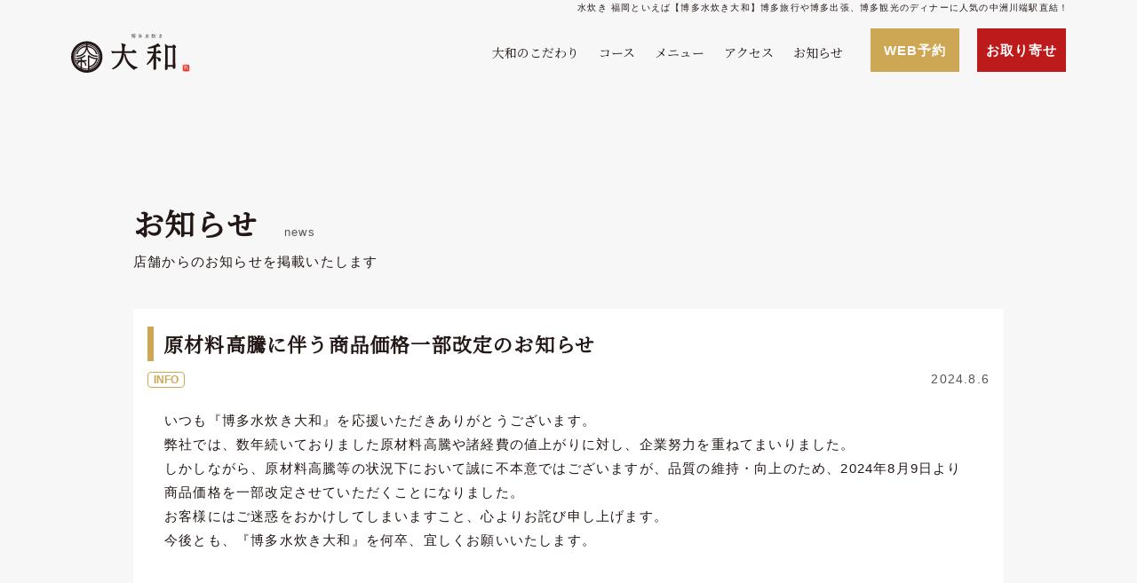

--- FILE ---
content_type: text/html; charset=UTF-8
request_url: https://www.mizutaki-yamato.com/news.html
body_size: 6755
content:
<!DOCTYPE html>
<html lang="ja">
<head>
<!-- wexal_pst_init.js does not exist -->
<!-- engagement_delay.js does not exist -->
<link rel="dns-prefetch" href="//kit.fontawesome.com/">
<link rel="preconnect" href="//kit.fontawesome.com/">
<link rel="dns-prefetch" href="//www.googletagmanager.com/">
<link rel="dns-prefetch" href="//ajax.googleapis.com/">
<!-- Google Tag Manager -->
<script>(function(w,d,s,l,i){w[l]=w[l]||[];w[l].push({'gtm.start':
new Date().getTime(),event:'gtm.js'});var f=d.getElementsByTagName(s)[0],
j=d.createElement(s),dl=l!='dataLayer'?'&l='+l:'';j.async=true;j.src=
'https://www.googletagmanager.com/gtm.js?id='+i+dl;f.parentNode.insertBefore(j,f);
})(window,document,'script','dataLayer','GTM-K72T4S8');</script>
<!-- End Google Tag Manager -->
<meta charset="UTF-8">
<meta http-equiv="x-ua-compatible" content="ie=edge">
<meta name="description" content="【博多水炊き大和】博多旅行・博多出張、博多観光のディナーに人気！博多郷土料理（博多水炊き）（熊本県産馬刺し）（博多胡麻鯖）等の九州料理・博多料理が自慢の店。">
<meta name="keywords" content="水炊き,大和,福岡 県,博多 駅 ,博多中洲,博多出張,博多水炊き,博多名物,博多駅,中洲 水炊き,博多料理,博多胡麻鯖">
<meta name="viewport" content="width=device-width,initial-scale=1,minimum-scale=1, maximum-scale=1, viewport-fit=cover">
<meta name="format-detection" content="telephone=no">
<meta name="robots" content="index,follow">
<meta property="og:title" content="【公式】博多水炊き大和 | 定休日・クーポン・おすすめ等の最新情報">
<meta property="og:type" content="article">
<meta property="og:url" content="https://www.mizutaki-yamato.com/">
<meta property="og:image" content="https://mizutaki-yamato.com/img/common/img_ogp.png">
<meta property="og:description" content="【博多水炊き大和】博多旅行・博多出張、博多観光のディナーに人気！博多郷土料理（博多水炊き）（熊本県産馬刺し）（博多胡麻鯖）等の九州料理・博多料理が自慢の店。">
<title>【公式】博多水炊き大和 | 定休日・クーポン・おすすめ等の最新情報</title>
<link rel="stylesheet" href="css/style.css">
<link rel="icon" href="/images/favicon.ico">
<script src="https://kit.fontawesome.com/a451cf780b.js" crossorigin="anonymous"></script>
<script src="https://ajax.googleapis.com/ajax/libs/jquery/3.4.1/jquery.min.js"></script>
<script src="js/scroll.js"></script>
</head>
<body id="newsPage">
<!-- Google Tag Manager (noscript) -->
<noscript><iframe src="https://www.googletagmanager.com/ns.html?id=GTM-K72T4S8" height="0" width="0" style="display:none;visibility:hidden"></iframe></noscript>
<!-- End Google Tag Manager (noscript) -->
<h1 class="head1">水炊き 福岡といえば【博多水炊き大和】博多旅行や博多出張、博多観光のディナーに人気の中洲川端駅直結！</h1>
<div class="sm_hamburger_wrap">
</div><!-- /.sm_hamburger_wrap -->
<a class="bl_sm_hamburger_side_logo sm_image" href="index.html">
<img src="images/yamato_logo_yoko.svg" alt="博多水炊き大和のロゴ">
</a><!-- /.bl_sm_hamburger_inner_logo-->
<a href="https://www.tablecheck.com/shops/mizutaki-yamato-nakasu/reserve" target="_blank" rel="noopener noreferrer" class="headeryoyaku">WEB予約</a>
<a href="https://mizutaki-yamato.jp/" target="_blank" rel="noopener noreferrer" class="headerec">お取寄せ</a>
<div class="js_hamburger">
<span></span>
<span></span>
<span></span>
</div><!-- /.js_hamburger -->
<a href="https://www.tablecheck.com/shops/mizutaki-yamato-nakasu/reserve" target="_blank" rel="noopener noreferrer" class="el_sm_fixBtn el_sm_fixBtn__web">
<span>お店を予約する</span>
</a><!-- /.el_sm_fixBtn el_sm_fixBtn__web -->
<header class="ly_header ly_contentsWidth">
<div class="js_hamburgerMenu">
<div class="ly_header_inner">
<a class="bl_header_inner_logo ml_image" href="index.html">
<img src="images/yamato_logo_yoko.svg" alt="博多水炊き大和のロゴ">
</a><!-- /.bl_header_inner_logo .ml_image -->
<a class="bl_header_inner_logo sm_image" href="index.html">
<img src="images/yamato_logo_yoko_siro.svg" alt="博多水炊き大和のロゴ">
</a><!-- /.bl_header_inner_logo .sm_image -->
<nav>
<ul class="bl_headerNav">
<li class="bl_headerNav_item">
<a class="bl_headerNav_link" href="commitment.html">大和のこだわり</a><!-- /.bl_headerNav_link -->
</li><!-- /.bl_headerNav_item -->
<li class="bl_headerNav_item">
<a class="bl_headerNav_link" href="course.html">コース</a><!-- /.bl_headerNav_link -->
</li><!-- /.bl_headerNav_item -->
<li class="bl_headerNav_item">
<a class="bl_headerNav_link" href="menu.html">メニュー</a><!-- /.bl_headerNav_link -->
</li><!-- /.bl_headerNav_item -->
<li class="bl_headerNav_item">
<a class="bl_headerNav_link" href="access.html">アクセス</a><!-- /.bl_headerNav_link -->
</li><!-- /.bl_headerNav_item -->
<li class="bl_headerNav_item">
<a class="bl_headerNav_link" href="news.html">お知らせ</a><!-- /.bl_headerNav_link -->
</li><!-- /.bl_headerNav_item -->
<li class="bl_headerNav_item ml_image">
<a href="https://www.tablecheck.com/shops/mizutaki-yamato-nakasu/reserve" target="_blank" rel="noopener noreferrer" class="el_btn el_btn__header">WEB予約</a><!-- /.el_btn -->
<li class="bl_headerNav_item ml_image">
<a href="https://mizutaki-yamato.jp/" target="_blank" rel="noopener noreferrer" class="ec_btn el_btn__header">お取り寄せ</a><!-- /.el_btn -->
</li><!-- /.bl_headerNav_item -->
</li><!-- /.bl_headerNav_item -->
</ul><!-- /.bl_headerNav -->
</nav>
<div class="bl_btns_wrap sm_image">
<div class="bl_sns_btns">
<a href="https://www.instagram.com/mizutaki_yamato/" target="_blank" rel="noopener noreferrer" class="bl_sns_btns_link">
<img src="images/icon_sns_instagram_darkcl.png" alt="Instagram">
</a><!-- /.bl_sns_btns_link -->
<a href="https://lin.ee/eBORS4rH" target="_blank" rel="noopener noreferrer" class="bl_sns_btns_link">
<img src="images/icon_sns_line.svg" alt="LINE">
</a><!-- /.bl_sns_btns_link -->
</div><!-- /.bl_sns_btns -->
<a href="https://www.tablecheck.com/shops/mizutaki-yamato-nakasu/reserve" target="_blank" rel="noopener noreferrer" class="el_btn el_btn__hamburger">WEB予約</a>
<a href="https://mizutaki-yamato.jp/" target="_blank" rel="noopener noreferrer" class="ec_btn el_btn__hamburger">お取り寄せ通販</a>
<!-- /.el_btn -->
</div><!-- /.bl_btns_wrap sm_image -->
</div><!-- /.ly_header_inner -->
</div><!-- /.js_hamburgerMenu -->
</header><!-- /.ly_header .ly_contentsWidth -->
<main class="ly_mainContents ly_contentsWidth">
<section class="ly_cont">
<div class="bl_level2Heading js_fadeInUp">
<h2 class="el_level2HeadingTitle el_level2HeadingTitle__ja">お知らせ
<span class="el_level2HeadingCaption t_caption">
news</span><!-- /.el_level2HeadingCaption el_level2HeadingTitle__ja -->
</h2><!-- /.el_level2HeadingTitle -->
<p class="el_heading_desc">店舗からのお知らせを掲載いたします</p><!-- /.el_heading_desc -->
</div><!-- /.bl_lever2Heading -->
<ul class="bl_news_detail_list">
<li id="NEWS-20240806" class="bl_news_detail_item">
<p class="el_news_title">
原材料高騰に伴う商品価格一部改定のお知らせ
</p><!-- /.el_news_title -->
<div class="bl_news_supplement">
<time datetime="2024-08-06" class="el_news_date">2024.8.6</time>
<p class="el_news_category el_news_category__info">INFO</p><!-- /.el_news_category -->
</div><!-- /.bl_news_supplement -->
<div class="bl_news_detail_content">
<p class="el_news_sentence">
いつも『博多水炊き大和』を応援いただきありがとうございます。<br>
弊社では、数年続いておりました原材料高騰や諸経費の値上がりに対し、企業努力を重ねてまいりました。<br>
しかしながら、原材料高騰等の状況下において誠に不本意ではございますが、品質の維持・向上のため、2024年8月9日より商品価格を一部改定させていただくことになりました。<br>
お客様にはご迷惑をおかけしてしまいますこと、心よりお詫び申し上げます。<br>
今後とも、『博多水炊き大和』を何卒、宜しくお願いいたします。
</p><!-- /.el_news_sentence -->
</div>
</li>
<li id="NEWS-20240603" class="bl_news_detail_item">
<p class="el_news_title">
通販OPEN【博多水炊きお取り寄せ通販サイト】オープンしました。
</p><!-- /.el_news_title -->
<div class="bl_news_supplement">
<time datetime="2024-06-03" class="el_news_date">2024.6.3</time>
<p class="el_news_category el_news_category__info">INFO</p><!-- /.el_news_category -->
</div><!-- /.bl_news_supplement -->
<div class="bl_news_detail_content">
<p class="el_news_sentence">
いつも『博多水炊き大和』を応援いただきありがとうございます。<br>
遂に【博多水炊き大和｜お取り寄せ通販サイト】がオープンいたしました。<br><br>
<strong>《今だけ肉２倍キャンペーン開催中》</strong><br>
2人前ご注文の場合｜骨付きもも肉・鶏むね肉　各2人前を追加<br>
3-4人前ご注文の場合｜骨付きもも肉・鶏むね肉　各4人前を追加<br><br>
8時間以上じっくり煮込んだ「濃厚なスープ」が自慢の味です。<br>
日本全国から博多にいらっしゃる時には必ず寄ってくださる方・・・<br>
初めて来福し、「博多水炊き」を一度は食べてみたかったという方・・・<br>
当店を選び、足を運んでいただき、大変感謝しております。<br><br>
そんなお客様からは、地元にお店を作ってほしい！また食べたい！などたくさんの声を頂戴しており、私たちスタッフも大変嬉しく存じます。<br><br>
お取り寄せ通販サイトは、365日24時間ネットからご注文可能で自宅にいながら博多水炊きを楽しめるのでおすすめ。<br>
博多の郷土料理である「博多水炊き」を召し上がったことのない方をはじめ、一度店舗にいらっしゃってご家族に食べてもらいたいという方などぜひご注文お待ちしております。<br><br>
<strong>ギフト対応も承ります</strong><br>
【御祝｜内祝｜無地（文字なし）】の熨斗シールをお付けしています。<br>
お祝いや内祝いなどのお返しにおすすめです。<br>
●お祝い<br>
結婚祝い｜出産祝い｜新生活のお祝い｜快気祝い｜各種お祝い<br>
●お祝い返し<br>
結婚内祝い｜出産内祝い｜香典返し<br><br>
【博多水炊き大和｜お取り寄せ通販サイト】を今後ともどうぞよろしくお願いいたします。<br><br>
全て手作りでの生産のため数量限定での販売とさせていただきます。<br>
誠に申し訳ございませんがご注文の状況によってはお時間を頂戴、もしくは注文受付を一時的に締め切らせていただく場合がございます。
</p><!-- /.el_news_sentence -->
<div class="el_news_sentence">
<p class="el_chevron-down">博多水炊き大和のお取り寄せ通販はこちら</p>
<a href="https://mizutaki-yamato.jp/" target="_blank" rel="noopener noreferrer" class="el_media_link">https://mizutaki-yamato.jp/</a><!-- /.el_media_link -->
</div>
</div>
</li>
<li id="NEWS-20240427" class="bl_news_detail_item">
<p class="el_news_title">
「博多水炊き 大和」新館がオープンしました。
</p><!-- /.el_news_title -->
<div class="bl_news_supplement">
<time datetime="2024-04-27" class="el_news_date">2024.4.27</time>
<p class="el_news_category el_news_category__info">INFO</p><!-- /.el_news_category -->
</div><!-- /.bl_news_supplement -->
<div class="bl_news_detail_content">
<p class="el_news_sentence">いつも『博多水炊き 大和』を応援いただきありがとうございます。<br>
ゲイツビル7階の同じフロアに66席のテーブル席を設けた「博多水炊き 大和 新館」がオープンいたしました。<br>
拡張前のエリアを「本館」、拡張したエリアを「新館」とさせていただきます。<br>
席数も増えさらにたくさんのお客様にお楽しみいただけますよう、スタッフ一同努めてまいります。<br>
今後とも『博多水炊き 大和』よろしくお願い申し上げます。<br>
<br>
<img src="images/news/new20240427.png" width="1500" height="375" alt=""/>
</p><!-- /.el_news_sentence -->
</div>
</li>
<li id="NEWS-20230722" class="bl_news_detail_item">
<p class="el_news_title">
【2024年2月】臨時休業のお知らせ
</p><!-- /.el_news_title -->
<div class="bl_news_supplement">
<time datetime="2024-01-31" class="el_news_date">2024.1.31</time>
<p class="el_news_category el_news_category__info">INFO</p><!-- /.el_news_category -->
</div><!-- /.bl_news_supplement -->
<div class="bl_news_detail_content">
<p class="el_news_sentence">いつも『博多水炊き 大和』を応援いただきありがとうございます。<br>
2024年2月は下記の日程を臨時休業とさせていただきます。<br>
ご理解賜りますよう、何卒よろしくお願い申し上げます。<br>
<p class="el_news_sentence bl_detail_wrap">臨時休業 2024年2月7日(水)・8日(木)</p>
</p><!-- /.el_news_sentence -->
</div>
</li>
<li id="NEWS-20230901" class="bl_news_detail_item">
<p class="el_news_title">
9月より定休日なしで営業いたします
</p><!-- /.el_news_title -->
<div class="bl_news_supplement">
<time datetime="2023-09-01" class="el_news_date">2023.9.01</time>
<p class="el_news_category el_news_category__info">INFO</p><!-- /.el_news_category -->
</div><!-- /.bl_news_supplement -->
<div class="bl_news_detail_content">
<p class="el_news_sentence">いつも『博多水炊き 大和』を応援いただきありがとうございます。<br>
2023年9月より定休日なしで営業いたします。<br>
ご理解賜りますよう宜しくお願い申し上げます。
</p><!-- /.el_news_sentence -->
</div>
</li>
<li id="NEWS-20230722" class="bl_news_detail_item">
<p class="el_news_title">
【2023年8月】定休日のお知らせ
</p><!-- /.el_news_title -->
<div class="bl_news_supplement">
<time datetime="2023-07-22" class="el_news_date">2023.7.22</time>
<p class="el_news_category el_news_category__info">INFO</p><!-- /.el_news_category -->
</div><!-- /.bl_news_supplement -->
<div class="bl_news_detail_content">
<p class="el_news_sentence">いつも『博多水炊き 大和』を応援いただきありがとうございます。<br>
2023年8月は下記の日程を定休日といたします。<br>
<p class="el_news_sentence bl_detail_wrap">定休日 2023年8月7日(月)・21日(月)・28日(月)・29日(火)</p>
</p><!-- /.el_news_sentence -->
</div>
</li>
<li id="NEWS-20230619" class="bl_news_detail_item">
<p class="el_news_title">
2023年6月19日(月)より！福岡市プレミアム付電子商品券「FUKUOKA NEXT PAY」をご利用いただけます！
</p>
<!-- /.el_news_title -->
<div class="bl_news_supplement">
<time datetime="2022-10-28" class="el_news_date">2023.06.19</time>
<p class="el_news_category el_news_category__info">INFO</p><!-- /.el_news_category -->
</div><!-- /.bl_news_supplement -->
<div class="bl_news_detail_content">
<p class="el_news_sentence">2023年6月19日（月）より福岡市プレミアム付電子商品券「FUKUOKA NEXT PAY」第4弾をご利用いただけます。</p>
<!-- /.el_news_sentence -->
<div class="el_news_sentence">
<p class="el_chevron-down">詳しくはこちら</p>
<a href="https://www.nexpay.jp/" target="_blank" rel="noopener noreferrer" class="el_media_link">https://www.nexpay.jp/</a><!-- /.el_media_link -->
</div>
<p class="el_news_sentence bl_detail_wrap">ご利用期間：2023年6月19日(月)〜2023年12月18日(月)<br>
お支払い時にご利用可能です。</p><!-- /.el_news_sentence -->
<div class="bl_news_gallery bl_news_gallery__1">
<img src="images/nextpay4logo.jpg" alt="ネクスペイ">
</div><!-- /.bl_news_gallery-->
</div>
</li>
<li id="NEWS-20230531" class="bl_news_detail_item">
<p class="el_news_title">
【2023年7月】定休日のお知らせ
</p><!-- /.el_news_title -->
<div class="bl_news_supplement">
<time datetime="2023-05-31" class="el_news_date">2023.5.31</time>
<p class="el_news_category el_news_category__info">INFO</p><!-- /.el_news_category -->
</div><!-- /.bl_news_supplement -->
<div class="bl_news_detail_content">
<p class="el_news_sentence">いつも『博多水炊き 大和』を応援いただきありがとうございます。<br>
2023年7月は下記の日程を定休日といたします。<br>
<p class="el_news_sentence bl_detail_wrap">定休日 2023年7月3日(月)・10日(月)・18日(火)・24日(月)・31日(月)</p>
</p><!-- /.el_news_sentence -->
</div>
</li>
<li id="NEWS-20230518" class="bl_news_detail_item">
<p class="el_news_title">
【2023年6月】定休日のお知らせ
</p><!-- /.el_news_title -->
<div class="bl_news_supplement">
<time datetime="2023-05-18" class="el_news_date">2023.5.18</time>
<p class="el_news_category el_news_category__info">INFO</p><!-- /.el_news_category -->
</div><!-- /.bl_news_supplement -->
<div class="bl_news_detail_content">
<p class="el_news_sentence">いつも『博多水炊き 大和』を応援いただきありがとうございます。<br>
2023年6月は月曜日を定休日といたします。<br>
<p class="el_news_sentence bl_detail_wrap">定休日 2023年6月の月曜日<br>
6月5日(月)・12日(月)・19日(月)・26日(月)</p>
</p><!-- /.el_news_sentence -->
</div>
</li><!-- /.bl_news_detail_item -->
<li id="NEWS-20230419" class="bl_news_detail_item">
<p class="el_news_title">
【2023年5月】	定休日のお知らせ
</p><!-- /.el_news_title -->
<div class="bl_news_supplement">
<time datetime="2023-04-19" class="el_news_date">2023.4.19</time>
<p class="el_news_category el_news_category__info">INFO</p><!-- /.el_news_category -->
</div><!-- /.bl_news_supplement -->
<div class="bl_news_detail_content">
<p class="el_news_sentence">いつも『博多水炊き 大和』を応援いただきありがとうございます。<br>
2023年5月は1日と15日を除く月曜日を定休日といたします。<br>
<p class="el_news_sentence bl_detail_wrap">定休日 2023年5月8日(月)・22日(月)・29日(月)</p>
</p><!-- /.el_news_sentence -->
</div>
</li><!-- /.bl_news_detail_item -->
<li id="NEWS-20230401" class="bl_news_detail_item">
<p class="el_news_title">
【2023年4月】	定休日のお知らせ
</p><!-- /.el_news_title -->
<div class="bl_news_supplement">
<time datetime="2023-04-01" class="el_news_date">2023.4.1</time>
<p class="el_news_category el_news_category__info">INFO</p><!-- /.el_news_category -->
</div><!-- /.bl_news_supplement -->
<div class="bl_news_detail_content">
<p class="el_news_sentence">いつも『博多水炊き 大和』を応援いただきありがとうございます。<br>
22023年4月は月曜日を定休日といたします。<br>
<p class="el_news_sentence bl_detail_wrap">定休日 2023年4月の月曜日<br>
3日(月)・10日(月)・17日(月)・24日(月)</p>
</p><!-- /.el_news_sentence -->
</div>
</li><!-- /.bl_news_detail_item -->
<li id="NEWS-20230201" class="bl_news_detail_item">
<p class="el_news_title">
2023年2月1日(水)より！福岡県プレミアム付⾷事券「うまかけん福岡」をご利用いただけます！
</p>
<!-- /.el_news_title -->
<div class="bl_news_supplement">
<time datetime="2022-10-28" class="el_news_date">2023.2.2</time>
<p class="el_news_category el_news_category__info">INFO</p><!-- /.el_news_category -->
</div><!-- /.bl_news_supplement -->
<div class="bl_news_detail_content">
<p class="el_news_sentence">2023年2月1日（水）より福岡県プレミアム付⾷事券「うまかけん福岡」をご利用いただけます。</p><!-- /.el_news_sentence -->
<div class="el_news_sentence">
<p class="el_chevron-down">詳しくはこちら</p>
<a href="https://umakaken-fukuoka.jp/" target="_blank" rel="noopener noreferrer" class="el_media_link">https://umakaken-fukuoka.jp/</a><!-- /.el_media_link -->
</div>
<p class="el_news_sentence bl_detail_wrap">ご利用期間：2023年2⽉1⽇(⽔)〜4⽉30⽇(⽇)<br>
お支払い時にご利用可能です。</p><!-- /.el_news_sentence -->
<div class="bl_news_gallery bl_news_gallery__1">
<img src="images/umakakenimg.png" alt="福岡県プレミアム食事券 うまかけん福岡">
</div><!-- /.bl_news_gallery-->
</div>
</li><!-- /.bl_news_detail_item -->
<li id="NEWS-20221106" class="bl_news_detail_item">
<p class="el_news_title">
【2022年12月15日(木)】	店休日のお知らせ
</p><!-- /.el_news_title -->
<div class="bl_news_supplement">
<time datetime="2022-10-25" class="el_news_date">2022.12.7</time>
<p class="el_news_category el_news_category__info">INFO</p><!-- /.el_news_category -->
</div><!-- /.bl_news_supplement -->
<div class="bl_news_detail_content">
<p class="el_news_sentence">いつも『博多水炊き 大和』を応援いただきありがとうございます。<br>
2022年12月15日を店休日といたします。<br>
<p class="el_news_sentence bl_detail_wrap">2022年12月15日(木) 店休日</p>
</p><!-- /.el_news_sentence -->
</div>
</li><!-- /.bl_news_detail_item -->
<li id="NEWS-20221101" class="bl_news_detail_item">
<p class="el_news_title">
2022年11月1日(火)より！福岡市プレミアム付電子商品券「FUKUOKA NEXT PAY」をご利用いただけます！
</p><!-- /.el_news_title -->
<div class="bl_news_supplement">
<time datetime="2022-10-28" class="el_news_date">2022.10.28</time>
<p class="el_news_category el_news_category__info">INFO</p><!-- /.el_news_category -->
</div><!-- /.bl_news_supplement -->
<div class="bl_news_detail_content">
<p class="el_news_sentence">2022年11月1日（火）より福岡市プレミアム付電子商品券「FUKUOKA NEXT PAY」をご利用いただけます。</p><!-- /.el_news_sentence -->
<div class="el_news_sentence">
<p class="el_chevron-down">詳しくはこちら</p>
<a href="https://www.nexpay.jp/" target="_blank" rel="noopener noreferrer" class="el_media_link">https://www.nexpay.jp/</a><!-- /.el_media_link -->
</div>
<p class="el_news_sentence bl_detail_wrap">ご利用期間：2022年11月1日(火)〜2023年2月15日(水)<br>
お支払い時にご利用可能です。</p><!-- /.el_news_sentence -->
<div class="bl_news_gallery bl_news_gallery__1">
<img src="images/nextpaylogo3.jpg" alt="ネクスペイ">
</div><!-- /.bl_news_gallery-->
</div>
</li><!-- /.bl_news_detail_item -->
<li id="NEWS-20221011" class="bl_news_detail_item">
<p class="el_news_title">
2022年10月11日(火)より「新たな福岡の避密の旅」観光キャンペーンの地域クーポン券をご利用いただけます！！
</p><!-- /.el_news_title -->
<div class="bl_news_supplement">
<time datetime="2022-10-11" class="el_news_date">2022.10.11</time>
<p class="el_news_category el_news_category__info">INFO</p><!-- /.el_news_category -->
</div><!-- /.bl_news_supplement -->
<div class="bl_news_detail_content">
<p class="el_news_sentence">10月11日より「新たな福岡の避密の旅」観光キャンペーンの地域クーポン券をご利用いただけます！！</p><!-- /.el_news_sentence -->
<div class="el_news_sentence">
<p class="el_chevron-down">詳しくはこちら</p>
<a href="https://new.fukuoka-himitsu-travel.jp/" target="_blank" rel="noopener noreferrer" class="el_media_link">https://new.fukuoka-himitsu-travel.jp/</a><!-- /.el_media_link -->
</div>
<p class="el_news_sentence bl_detail_wrap">ご利用期間：2022年10月11日(⽕)〜2023年10月21日(土)<br>支払い時に利用可能。</p><!-- /.el_news_sentence -->
<div class="bl_news_gallery">
<a href="https://new.fukuoka-himitsu-travel.jp/" target="_blank" rel="noopener noreferrer" class="el_media_link">
<img src="images/newhimitsu_bnr_540_230.png" alt="新たな福岡の避密の">
</a><!-- /.el_media_link -->
</div><!-- /.bl_news_gallery-->
</div><!-- /.bl_news_detail_content -->
</li><!-- /.bl_news_detail_item -->
<li id="NEWS-20221101" class="bl_news_detail_item">
<p class="el_news_title">
プレミアム付き地域商品券「中洲がんばっとう券」ご利用いただけます！
</p><!-- /.el_news_title -->
<div class="bl_news_supplement">
<time datetime="2022-10-10" class="el_news_date">2022.10.10</time>
<p class="el_news_category el_news_category__info">INFO</p><!-- /.el_news_category -->
</div><!-- /.bl_news_supplement -->
<div class="bl_news_detail_content">
<p class="el_news_sentence">プレミアム付き地域商品券「中洲がんばっとう券」をご利用いただけます。</p><!-- /.el_news_sentence -->
<div class="el_news_sentence">
<p class="el_chevron-down">詳しくはこちら</p>
<a href="https://www.nakasukankou.com/ganbatou" target="_blank" rel="noopener noreferrer" class="el_media_link">https://www.nakasukankou.com/ganbatou</a><!-- /.el_media_link -->
</div>
<p class="el_news_sentence bl_detail_wrap">ご利用期間：2022年9月17日(土)〜2023年1月31日(火)<br>
お支払い時にご利用可能です。</p><!-- /.el_news_sentence -->
</div>
</li><!-- /.bl_news_detail_item -->
<li id="NEWS-20220304" class="bl_news_detail_item">
<p class="el_news_title">
【2022年3月7日（月）より】	営業再開のお知らせ
</p><!-- /.el_news_title -->
<div class="bl_news_supplement">
<time datetime="2022-03-04" class="el_news_date">2022.03.04</time>
<p class="el_news_category el_news_category__info">INFO</p><!-- /.el_news_category -->
</div><!-- /.bl_news_supplement -->
<div class="bl_news_detail_content">
<p class="el_news_sentence">いつも『博多水炊き 大和』を応援いただきありがとうございます。<br>
しばらくの間、休業しておりましたが 2022年3月7日（月）17時より営業再開いたします！！博多水炊きなどの福岡グルメはもちろん、馬刺しなどの九州グルメも日本酒、焼酎片手にたっぷりお楽しみいただけます。皆様のお越しをスタッフ一度心よりお待ちしております！
</p><!-- /.el_news_sentence -->
<div class="bl_news_shopbox_wrap bl_detail_wrap">
<div class="bl_news_shopbox">
<ul class="bl_openhour_list">
<li class="el_openhour_item">⚫︎営業時間：17:00-24:00（L.O.23:00）</li><!-- /.el_openhour_item -->
<li class="el_openhour_item">⚫︎定休日：不定休</li><!-- /.el_openhour_item -->
<li class="el_openhour_item"></li><!-- /.el_openhour_item -->
</ul><!-- /.bl_openhour_list -->
</div><!-- /.bl_news_shopbox -->
</div><!-- /.bl_news_shopbox_wrap -->
</div><!-- /.bl_news_detail_content -->
</li><!-- /.bl_news_detail_item -->
<li id="NEWS-20220225" class="bl_news_detail_item">
<p class="el_news_title">
2022年3月1日（火）より！福岡市プレミアム付電子商品券「FUKUOKA NEXT PAY」をご利用いただけます！
</p><!-- /.el_news_title -->
<div class="bl_news_supplement">
<time datetime="2022-02-25" class="el_news_date">2022.02.25</time>
<p class="el_news_category el_news_category__info">INFO</p><!-- /.el_news_category -->
</div><!-- /.bl_news_supplement -->
<div class="bl_news_detail_content">
<p class="el_news_sentence">2022年3月1日（火）より福岡市プレミアム付電子商品券「FUKUOKA NEXT PAY」をご利用いただけます。</p><!-- /.el_news_sentence -->
<div class="el_news_sentence">
<p class="el_chevron-down">詳しくはこちら</p>
<a href="https://f-nexpay2.dx-ticket.jp/" target="_blank" rel="noopener noreferrer" class="el_media_link">https://f-nexpay2.dx-ticket.jp/</a><!-- /.el_media_link -->
</div>
<p class="el_news_sentence bl_detail_wrap">ご利用期間：2022年3月1日(火)〜2022年7月31日(日)<br>お支払い時にご利用可能です。</p><!-- /.el_news_sentence -->
<div class="bl_news_gallery bl_news_gallery__1">
<img src="images/news_info_20220225_thum.jpg" alt="ネクスペイ">
</div><!-- /.bl_news_gallery-->
</div><!-- /.bl_news_detail_content -->
</li><!-- /.bl_news_detail_item -->
<li id="NEWS-20220218" class="bl_news_detail_item">
<p class="el_news_title">
まん延防止等重点措置に伴う営業時間等変更のお知らせ
</p><!-- /.el_news_title -->
<div class="bl_news_supplement">
<time datetime="2022-01-24" class="el_news_date">2022.02.18</time>
<p class="el_news_category el_news_category__info">INFO</p><!-- /.el_news_category -->
</div><!-- /.bl_news_supplement -->
<div class="bl_news_detail_content">
<p class="el_news_sentence">いつも応援いただき感謝申し上げます。<br>
2022年2月20日（日）から当面の間、まん延防止等重点措置に伴い下記営業時間にて営業させていただきます。ディナー営業の再開日が決定しましたら、改めてお知らせいたします。今後とも【博多水炊き 大和】をよろしくお願いいたします。
</p><!-- /.el_news_sentence -->
<div class="bl_news_shopbox_wrap bl_detail_wrap">
<div class="bl_news_shopbox">
<p class="el_shopbox_name t_bold">◎博多水炊き 大和◎</p><!-- /.el_shopbox_name -->
<p class="el_shopbox_name t_bold">■2022年2月20日（日）〜当面の間</p><!-- /.el_shopbox_name -->
<ul class="bl_openhour_list">
<li class="el_openhour_item"><!-- /.el_media_link --> </li><!-- /.el_openhour_item -->
<li class="el_openhour_item">●ディナー 休業</li><!-- /.el_openhour_item -->
</ul><!-- /.bl_openhour_list -->
</div><!-- /.bl_news_shopbox -->
</div><!-- /.bl_news_shopbox_wrap -->
</div><!-- /.bl_news_detail_content -->
</li><!-- /.bl_news_detail_item -->
<li id="NEWS-20211224" class="bl_news_detail_item">
<p class="el_news_title">
【年末年始営業のお知らせ】2021年・2022年お正月（年末年始）も元気に営業中！
</p><!-- /.el_news_title -->
<div class="bl_news_supplement">
<time datetime="2021-12-24" class="el_news_date">2021.12.24</time>
<p class="el_news_category el_news_category__info">INFO</p><!-- /.el_news_category -->
</div><!-- /.bl_news_supplement -->
<div class="bl_news_detail_content">
<p class="el_news_sentence">いつも『博多水炊き 大和』を応援いただき誠にありがとうございます。</p><!-- /.el_news_sentence -->
<p class="el_news_sentence">年末年始の営業時間についてお知らせいたします。</p><!-- /.el_news_sentence -->
<div class="bl_news_shopbox_wrap bl_detail_wrap">
<div class="bl_news_shopbox">
<ul class="bl_openhour_list">
<li class="el_openhour_item">営業時間：17:00-24:00（L.O.23:00）</li><!-- /.el_openhour_item -->
<li class="el_openhour_item"><span class="t_price">年末年始も休まず元気に通常通り営業中！</span></li><!-- /.el_openhour_item -->
</ul><!-- /.bl_openhour_list -->
</div><!-- /.bl_news_shopbox -->
</div><!-- /.bl_news_shopbox_wrap -->
<p class="el_news_sentence mt_20">お正月期間（年末年始）も皆様のお越しをスタッフ一同心よりお待ちしております！！</p><!-- /.el_news_sentence -->
</div><!-- /.bl_news_detail_content -->
</li><!-- /.bl_news_detail_item -->
<li id="NEWS-20211104" class="bl_news_detail_item">
<p class="el_news_title">
2021年11月4日（木）より「福岡の避密の旅」県民向け観光キャンペーンの地域クーポン券をご利用いただけます！！
</p><!-- /.el_news_title -->
<div class="bl_news_supplement">
<time datetime="2021-11-04" class="el_news_date">2021.11.04</time>
<p class="el_news_category el_news_category__info">INFO</p><!-- /.el_news_category -->
</div><!-- /.bl_news_supplement -->
<div class="bl_news_detail_content">
<p class="el_news_sentence">11月4日より「福岡の避密の旅」県民向け観光キャンペーンの地域クーポン券をご利用いただけます！！</p><!-- /.el_news_sentence -->
<div class="el_news_sentence">
<p class="el_chevron-down">詳しくはこちら</p>
<a href="https://fukuoka-himitsu-travel.jp/howto05/" target="_blank" rel="noopener noreferrer" class="el_media_link">https://fukuoka-himitsu-travel.jp/howto05/</a><!-- /.el_media_link -->
</div>
<p class="el_news_sentence bl_detail_wrap">ご利用期間：2021年11月4日(木)〜2022年2月14日(月)（予定）<br>支払い時に利用可能。</p><!-- /.el_news_sentence -->
<div class="bl_news_gallery">
<a href="https://fukuoka-himitsu-travel.jp/howto05/" target="_blank" rel="noopener noreferrer" class="el_media_link">
<img src="images/himitsu_kenmin_bnr_540_230.jpg" alt="福岡の避密の旅">
</a><!-- /.el_media_link -->
</div><!-- /.bl_news_gallery-->
</div><!-- /.bl_news_detail_content -->
</li><!-- /.bl_news_detail_item -->
<li id="NEWS-2021027" class="bl_news_detail_item">
<p class="el_news_title">
10月28日よりプレミアム付き地域商品券「中洲がんばっとう券」をご利用いただけます！
</p><!-- /.el_news_title -->
<div class="bl_news_supplement">
<time datetime="2021-10-28" class="el_news_date">2021.10.28</time>
<p class="el_news_category el_news_category__info">INFO</p><!-- /.el_news_category -->
</div><!-- /.bl_news_supplement -->
<div class="bl_news_detail_content">
<p class="el_news_sentence">2021年10月28日（木）よりプレミアム付き地域商品券「中洲がんばっとう券」をご利用いただけます！</p><!-- /.el_news_sentence -->
<div class="el_news_sentence">
<p class="el_chevron-down">詳しくはこちら</p>
<a href=" https://www.nakasukankou.com/blog/47" target="_blank" rel="noopener noreferrer" class="el_media_link"> https://www.nakasukankou.com/blog/47 </a><!-- /.el_media_link -->
</div>
<p class="el_news_sentence bl_detail_wrap">ご利用期間：2021年10月28日(木)〜2022年1月31日(月)<br>支払い時に利用可能。</p><!-- /.el_news_sentence -->
</div><!-- /.bl_news_detail_content -->
</li><!-- /.bl_news_detail_item -->
<li id="NEWS-20211014" class="bl_news_detail_item">
<p class="el_news_title">
【2021年10月15日(金)より】酒類提供＆営業再開のお知らせ
</p><!-- /.el_news_title -->
<div class="bl_news_supplement">
<time datetime="2021-10-14" class="el_news_date">2021.10.14</time>
<p class="el_news_category el_news_category__info">INFO</p><!-- /.el_news_category -->
</div><!-- /.bl_news_supplement -->
<div class="bl_news_detail_content">
<p class="el_news_sentence">いつも『博多水炊き 大和』を応援いただきありがとうございます。</p><!-- /.el_news_sentence -->
<p class="el_news_sentence">しばらくの間、休業しておりましたが 10月15日（金）17時より 営業再開いたします！！</p><!-- /.el_news_sentence -->
<p class="el_news_sentence">こだわりの濃厚な博多水炊きをはじめ 馬刺しなどの九州グルメを お酒片手にたっぷりお楽しみいただけます。</p><!-- /.el_news_sentence -->
<p class="el_news_sentence">引き続き、 感染対策万全に日々徹底します！ </p><!-- /.el_news_sentence -->
<div class="bl_news_shopbox_wrap bl_detail_wrap">
<div class="bl_news_shopbox">
<ul class="bl_openhour_list">
<li class="el_openhour_item">営業時間：17:00-24:00（L.O.23:00）</li><!-- /.el_openhour_item -->
<li class="el_openhour_item">定休日：不定休</li><!-- /.el_openhour_item -->
</ul><!-- /.bl_openhour_list -->
</div><!-- /.bl_news_shopbox -->
</div><!-- /.bl_news_shopbox_wrap -->
</div><!-- /.bl_news_detail_content -->
</li><!-- /.bl_news_detail_item -->
<li id="NEWS-20210929" class="bl_news_detail_item">
<p class="el_news_title">
【臨時休業のお知らせ】
</p><!-- /.el_news_title -->
<div class="bl_news_supplement">
<time datetime="2021-09-29" class="el_news_date">2021.09.29</time>
<p class="el_news_category el_news_category__info">INFO</p><!-- /.el_news_category -->
</div><!-- /.bl_news_supplement -->
<div class="bl_news_detail_content">
<p class="el_news_sentence">引き続き、2021年10月1日（金）より当面の間、行政の指示に応じ臨時休業させていただきます。営業再開日が決定しましたら、改めてお知らせいたします。今後とも【博多水炊き 大和】をよろしくお願いいたします。
</p><!-- /.el_news_sentence -->
</div><!-- /.bl_news_detail_content -->
</li><!-- /.bl_news_detail_item -->
<li id="NEWS-20210819" class="bl_news_detail_item">
<p class="el_news_title">
緊急事態宣言に伴う臨時休業のお知らせ
</p><!-- /.el_news_title -->
<div class="bl_news_supplement">
<time datetime="2021-08-19" class="el_news_date">2021.08.19</time>
<p class="el_news_category el_news_category__info">INFO</p><!-- /.el_news_category -->
</div><!-- /.bl_news_supplement -->
<div class="bl_news_detail_content">
<p class="el_news_sentence">いつも応援いただきありがとうございます😊引き続き、2021年8月20日（金）〜当面の間、緊急事態宣言に伴い臨時休業させていただきます。営業再開日が決定しましたら、 公式ホームページにてお知らせいたします。 今後とも【博多水炊き 大和】をよろしくお願いいたします。
</p><!-- /.el_news_sentence -->
</div><!-- /.bl_news_detail_content -->
</li><!-- /.bl_news_detail_item -->
<li id="NEWS-20210729" class="bl_news_detail_item">
<p class="el_news_title">
7月30日より！福岡市プレミアム付電子商品券「FUKUOKA NEXT PAY」をご利用いただけます！
</p><!-- /.el_news_title -->
<div class="bl_news_supplement">
<time datetime="2021-07-29" class="el_news_date">2021.07.29</time>
<p class="el_news_category el_news_category__info">INFO</p><!-- /.el_news_category -->
</div><!-- /.bl_news_supplement -->
<div class="bl_news_detail_content">
<p class="el_news_sentence">2021年7月30日（金）より福岡市プレミアム付電子商品券「FUKUOKA NEXT PAY」をご利用いただけます。</p><!-- /.el_news_sentence -->
<div class="el_news_sentence">
<p class="el_chevron-down">詳しくはこちら</p>
<a href="https://f-nexpay.dx-ticket.jp/" target="_blank" rel="noopener noreferrer" class="el_media_link">https://f-nexpay.dx-ticket.jp/</a><!-- /.el_media_link -->
</div>
<p class="el_news_sentence bl_detail_wrap">ご利用期間：2021年7月30日(金)〜2022年1月29日(土)<br>支払い時に利用可能。</p><!-- /.el_news_sentence -->
<div class="bl_news_gallery bl_news_gallery__1">
<img src="images/news_info_20210729_thum.png" alt="">
</div><!-- /.bl_news_gallery-->
</div><!-- /.bl_news_detail_content -->
</li><!-- /.bl_news_detail_item -->
<li id="NEWS-20210712" class="bl_news_detail_item">
<p class="el_news_title">
まん延防止等重点措置 解除に伴う営業時間等変更のお知らせ
</p><!-- /.el_news_title -->
<div class="bl_news_supplement">
<time datetime="2021-07-12" class="el_news_date">2021.07.12</time>
<p class="el_news_category el_news_category__info">INFO</p><!-- /.el_news_category -->
</div><!-- /.bl_news_supplement -->
<div class="bl_news_detail_content">
<p class="el_news_sentence">7月11日（日）福岡県まん延防止等重点措置の解除に伴い、7月12日（月）より通常の営業に復活します！！17時〜24時（ラストオーダー　料理23時／ドリンク23時30分）。</p><!-- /.el_news_sentence -->
<p class="el_news_sentence">引き続き、感染対策強化を万全にしてスタッフ一同お客様のご来店を心よりお待ちしております！</p><!-- /.el_news_sentence -->
<div class="bl_news_shopbox_wrap bl_detail_wrap">
<div class="bl_news_shopbox">
<p class="el_shopbox_name t_bold">博多水炊き大和 中洲店</p><!-- /.el_shopbox_name -->
<ul class="bl_openhour_list">
<li class="el_openhour_item">営業時間：17時〜24時</li><!-- /.el_openhour_item -->
<li class="el_openhour_item">お料理 ラストオーダー　23：00</li><!-- /.el_openhour_item -->
<li class="el_openhour_item">ドリンク ラストオーダー　23：30</li><!-- /.el_openhour_item -->
</ul><!-- /.bl_openhour_list -->
</div><!-- /.bl_news_shopbox -->
</div><!-- /.bl_news_shopbox_wrap -->
</div><!-- /.bl_news_detail_content -->
</li><!-- /.bl_news_detail_item -->
</ul><!-- /.bl_news_detail_list -->
</section><!-- /.ly_cont -->
</main><!-- /.ly_mainContents .ly_contentsWidth-->
<div class="ly_link ly_contentsWidth js_fadeInUp">
<ul class="ly_bnr_LinkList bl_bnrLinkList">
<li class="bl_bnrLinkList_item">
<a class="bl_bnrLinkList_link" href="course.html">
<img src="images/bn_course.jpg" alt="コースメニュー">
<span class="el_bnrLinkText">コースメニュー</span><!-- /.el_bnrLinkText -->
</a><!-- /.bl_bnrLinkList_link -->
</li><!-- /.bl_bnrLinkList_item -->
<li class="bl_bnrLinkList_item">
<a class="bl_bnrLinkList_link" href="access.html">
<img src="images/bn_shop.jpg" alt="アクセス">
<span class="el_bnrLinkText">アクセス</span><!-- /.el_bnrLinkText -->
</a><!-- /.bl_bnrLinkList_link -->
</li><!-- /.bl_bnrLinkList_item -->
</ul><!-- /.bl_bnrLinkList -->
</div><!-- /.ly_link -->
<footer>
<div class="ly_footer ly_contentsWidth">
<div class="ly_footer_inner">
<div class="ly_footerContents">
<nav class="ml_image">
<ul class="bl_footerNav">
<li class="bl_footerNav_item">
<a href="commitment.html" class="el_footerNav_link">大和のこだわり</a><!-- /.el_footerNav_link -->
</li><!-- /.bl_footerNav_item -->
<li class="bl_footerNav_item">
<a href="course.html" class="el_footerNav_link">コース</a><!-- /.el_footerNav_link -->
</li><!-- /.bl_footerNav_item -->
<li class="bl_footerNav_item">
<a href="menu.html" class="el_footerNav_link">メニュー</a><!-- /.el_footerNav_link -->
</li><!-- /.bl_footerNav_item -->
<li class="bl_footerNav_item">
<a href="access.html" class="el_footerNav_link">アクセス</a><!-- /.el_footerNav_link -->
</li><!-- /.bl_footerNav_item -->
<li class="bl_footerNav_item">
<a href="news.html" class="el_footerNav_link">お知らせ</a><!-- /.el_footerNav_link -->
</li><!-- /.bl_footerNav_item -->
<li class="bl_footerNav_item">
<a rel="noreferrer noopener" href="https://mizutaki-yamato.jp/" target="_blank" class="el_footerNav_link">お取り寄せ通販</a><!-- /.el_footerNav_link -->
</li><!-- /.bl_footerNav_item -->
</ul><!-- /.bl_footerNav -->
</nav>
<div class="bl_footer_info">
<div class="bl_footerinfo_Image">
<a href="index.html" class="footerLink_logo">
<img src="images/yamato_logo_yoko.svg" alt="博多水炊き大和のロゴ">
</a><!-- /.footerLink_logo -->
</div><!-- /.bl_footerinfo_Image -->
<div class="bl_footer_infoText">
<div class="bl_footer_info_decs">
<dl class="bl_footer_shop_desc">
<dt class="el_footer_shop_ttl">住所</dt><!-- /.el_footer_shop_ttl -->
<dd class="el_footer_shop_item">福岡県福岡市博多区中洲3-7-24 ゲイツビル7F</dd><!-- /.el_footer_shop_item -->
<dt class="el_footer_shop_ttl">Tel</dt><!-- /.el_footer_shop_ttl -->
<dd class="el_shopDetail_item"><a href="tel:05054344451">050-5434-4451</a></dd><!-- /.el_footer_shop_item -->
</dl><!-- /.bl_footer_shop_desc -->
<p class="txt_ant">お問い合わせ受付時間　15:00〜</p><!-- /.txtStyle_7 -->
</div><!-- /.bl_footer_info_decs -->
</div><!-- /.bl_footer_infoText -->
</div><!-- /.bl_footer_info -->
<div class="bl_footer_linkarea">
<div class="bl_infoText_links">
<a href="https://www.tablecheck.com/shops/mizutaki-yamato-nakasu/reserve" target="_blank" rel="noopener noreferrer" class="el_btn el_footer_Rbtn footerbtn">WEB予約</a><!-- /.el_btn -->
<a href="https://mizutaki-yamato.jp/" target="_blank" rel="noopener noreferrer" class="ec_btn el_footer_Rbtn footerbtn">お取り寄せ通販</a><!-- /.el_btn --><!-- /.el_btn -->
</div><!-- /.bl_infoText_links -->
<div class="bl_footer_linkarea_sns_wrap">
<a href="https://lin.ee/eBORS4rH" target="_blank" rel="noopener noreferrer" class="el_snsList_link">
<img src="images/icon_sns_line.svg" alt="LINE">友だち追加
</a><!-- /.el_snsList_link -->
<a href="https://www.instagram.com/mizutaki_yamato/" target="_blank" rel="noopener noreferrer" class="el_snsList_link">
<img src="images/icon_sns_instagram_darkcl.png" alt="Instagram">Instagram
</a><!-- /.el_snsList_link -->
</div><!-- /.bl_footer_linkarea_sns_wrap -->
</div><!-- /.bl_footer_linkarea -->
</div><!-- /.ly_footerContents -->
<div class="ly_pageTopbtn bl_btn">
<a href="#" class="el_btnLink">
<i class="fas fa-arrow-up"></i>
</a><!-- /.el_btnLink -->
</div><!-- /.ly_pageTopbtn .bl_btn -->
<small class="el_footerCopyright">&copy;2020&ensp;博多水炊き大和</small><!-- /.el_footerCopyright -->
</div><!-- /.ly_footer_inner -->
</div><!-- /.ly_footer .ly_contentsWidth-->
</footer>
<script src="js/change.js"></script>
</body>
</html>

--- FILE ---
content_type: text/css
request_url: https://www.mizutaki-yamato.com/css/style.css
body_size: 9959
content:
@charset "UTF-8";/*!========================================================
※※※※※※※※※※※※※※※※※※※※※※※※※※※※※※※※※※※※※※※※※※※※※※※※※※※※※※※※※※※
このファイルはSassから生成されています。編集しないようにご注意ください。
※※※※※※※※※※※※※※※※※※※※※※※※※※※※※※※※※※※※※※※※※※※※※※※※※※※※※※※※※※※
========================================================= */@import url(https://fonts.googleapis.com/css2?family=Noto+Serif+JP&family=Rozha+One&display=swap);abbr,address,article,aside,audio,b,blockquote,body,canvas,caption,cite,code,dd,del,details,dfn,div,dl,dt,em,fieldset,figcaption,figure,footer,form,h1,h2,h3,h4,h5,h6,header,hgroup,html,i,iframe,img,ins,kbd,label,legend,li,mark,menu,nav,object,ol,p,pre,q,samp,section,small,span,strong,sub,summary,sup,table,tbody,td,tfoot,th,thead,time,tr,ul,var,video{margin:0;padding:0;border:0;outline:0;font-size:100%;vertical-align:baseline;background:0 0;font-weight:inherit}article,aside,details,figcaption,figure,footer,header,hgroup,menu,nav,section{display:block}nav ul{list-style:none}blockquote,q{quotes:none}blockquote:after,blockquote:before,q:after,q:before{content:'';content:none}a{margin:0;padding:0;font-size:100%;vertical-align:baseline;background:0 0;color:#231815;text-decoration:none}ins{background-color:#ff9;color:#000;text-decoration:none}mark{background-color:#ff9;color:#000;font-style:italic;font-weight:700}del{text-decoration:line-through}abbr[title],dfn[title]{border-bottom:1px dotted;cursor:help}table{border-collapse:collapse;border-spacing:0}hr{display:block;height:1px;border:0;border-top:1px solid #ccc;margin:1em 0;padding:0}input,select{vertical-align:middle}.t_justify{text-align:justify}.t_bold{font-weight:700}.t_attention{color:#e83828}.t_caption{font-size:13px;font-family:"游ゴシック体",YuGothic,"游ゴシック Medium","Yu Gothic Medium","游ゴシック","Yu Gothic",sans-serif;color:#555;font-weight:400}@media only screen and (max-width:1024px){.t_caption{font-size:12px}}@media only screen and (max-width:699px){.t_caption{font-size:11px}}.t_price{font-size:16px;font-weight:700;color:#e83828;line-height:1;margin-left:auto}@media only screen and (max-width:699px){.t_price{font-size:13px}}.t_tax{font-size:12px;color:#555;line-height:0;font-weight:400;letter-spacing:-.01em}.t_title{font-weight:700}.bl_howToEat_list .t_title,.bl_media_ttlSet .t_title,.bl_soup_list .t_title{font-size:20px}@media only screen and (max-width:1024px){.t_tax{font-size:11px}.bl_howToEat_list .t_title,.bl_media_ttlSet .t_title,.bl_soup_list .t_title{font-size:18px}}@media only screen and (max-width:699px){.t_tax{font-size:10px}.bl_howToEat_list .t_title,.bl_media_ttlSet .t_title,.bl_soup_list .t_title,.ly_commit_soup_catch .t_title{font-size:16px}.bl_soup_list .t_title{font-size:14px;letter-spacing:-.15em}}.bl_menuTitlePrice .t_title{font-size:16px;line-height:1.5em}@media only screen and (max-width:1024px){.bl_menuTitlePrice .t_title{font-size:16px}}@media only screen and (max-width:699px){.bl_menuTitlePrice .t_title{font-size:13px;letter-spacing:-.05em;line-height:1.4em}.bl_menuTitlePrice .t_title .t_caption{font-size:10px}}.bl_presentation .t_title{font-size:28px;font-family:"Noto Serif JP",serif}@media only screen and (max-width:1024px){.bl_presentation .t_title{font-size:28px}}.el_chevron-right::before{font-family:"Font Awesome 5 Free";content:"\f054";color:#555;padding-right:4px;font-weight:900}.el_chevron-down::after{font-family:"Font Awesome 5 Free";content:"\f078";color:#555;padding-left:4px;font-weight:900}.el_media_link{color:#1558d6;margin-left:.5em}.el_btn{-webkit-box-sizing:border-box;box-sizing:border-box;display:block;padding:14px 8px;background-color:#cea754;color:#fff;font-weight:700;text-align:center;-webkit-transition:.25s;transition:.25s;max-width:100%;width:160px;margin-top:auto;border:1px solid #cea754;cursor:pointer}.ec_btn{-webkit-box-sizing:border-box;box-sizing:border-box;display:block;padding:14px 8px;background-color:#bd1b1b;color:#fff;font-weight:700;text-align:center;-webkit-transition:.25s;transition:.25s;max-width:100%;width:160px;margin-top:auto;border:1px solid #bd1b1b;cursor:pointer}.ec_btn:focus,.ec_btn:hover,.el_btn:focus,.el_btn:hover{background-color:#231815;border:1px solid #231815}@media only screen and (max-width:699px){.bl_presentation .t_title{font-size:20px}.el_btn__round,.el_btn，.ec_btn{padding:12px 10px}}.ec_btn__white,.el_btn__white{background-color:#fff;color:#cea754;border:1px solid #cea754}.el_btn__white:focus,.el_btn__white:hover{color:#fff;border:1px solid #bd1b1b;background-color:#bd1b1b}.ec_btn__large,.el_btn__large{width:90%}.ec_btn__round,.el_btn__round{background-color:#fff;color:#cea754;width:9em;border-radius:50px;margin:0 0 40px auto;-webkit-transition:background-color .2s ease-in-out,color .2s ease-in-out;transition:background-color .2s ease-in-out,color .2s ease-in-out}.el_btn__round:focus,.el_btn__round:hover{background-color:#cea754;color:#fff}.el_btn_transparent:focus,.el_btn_transparent:hover{background-color:transparent;color:#fff;border:1px solid #fff}.el_btn__lg100{width:100%}@media only screen and (max-width:1024px){.bl_contact_inner .el_btn{width:80%;padding:10px;margin-top:16px;margin-bottom:16px}.bl_contact_inner .ec_btn{padding:10px;margin-top:16px;margin-bottom:16px}.el_btn__md{max-width:130px}}.el_btn__header{max-width:100px;padding:10px 6px;margin-left:20px}@media only screen and (max-width:1024px){.el_btn__header{max-width:90px;padding:8px 4px;margin-left:10px}}.el_btn__hamburger{width:10em}.el_btn .el_notes{text-align:center}.el_appealMark{font-size:16px;color:#cea754;font-weight:700;letter-spacing:0;margin-left:1.2em}.el_appealMark:before{font-family:"Font Awesome 5 Free";content:"\f004";font-weight:900;color:#cea754;padding-right:.2em}.ly_link{background-color:#fff}.ly_link .ly_bnr_LinkList{padding:64px 6.25%}.ly_link .bl_bnrLinkList{display:-webkit-box;display:-webkit-flex;display:-ms-flexbox;display:flex;-webkit-justify-content:space-around;-ms-flex-pack:distribute;justify-content:space-around}.ly_link .bl_bnrLinkList_link{position:relative;display:block;cursor:pointer}.ly_link .bl_bnrLinkList_link img{-webkit-transition:1.2s;transition:1.2s}.ly_link .bl_bnrLinkList_item{width:32%;overflow:hidden}.ly_link .bl_bnrLinkList .el_bnrLinkText{position:absolute;top:0;right:0;bottom:0;left:0;display:-webkit-box;display:-webkit-flex;display:-ms-flexbox;display:flex;-webkit-box-pack:center;-webkit-justify-content:center;-ms-flex-pack:center;justify-content:center;-webkit-box-align:center;-webkit-align-items:center;-ms-flex-align:center;align-items:center;color:#fff;font-size:26px;font-family:'Noto Serif JP',serif;background-color:rgba(0,0,0,.5);-webkit-transition:1.2s;transition:1.2s}.ly_link .bl_bnrLinkList .el_bnrLinkText:hover{background-color:transparent}@media only screen and (max-width:1024px){.ly_link .ly_bnr_LinkList{padding:48px 0}.ly_link .bl_bnrLinkList_item{width:38%}.ly_link .bl_bnrLinkList .el_bnrLinkText{font-size:22px}.el_level2HeadingTitle{font-size:52px}}.bl_bnrLinkList_item:hover .bl_bnrLinkList_link img{-webkit-transform:scale(1.1,1.1);transform:scale(1.1,1.1)}.bl_media{display:-webkit-box;display:-webkit-flex;display:-ms-flexbox;display:flex;-webkit-box-pack:justify;-webkit-justify-content:space-between;-ms-flex-pack:justify;justify-content:space-between}@media only screen and (max-width:699px){.ly_link .ly_bnr_LinkList{padding:40px 16px}.ly_link .bl_bnrLinkList_item{width:48%}.ly_link .bl_bnrLinkList .el_bnrLinkText{font-size:20px}#commitmentPage .ly_link{margin-top:16px}.bl_howToEat .bl_media,.bl_presentation .bl_media,.bl_top_shop_inner .bl_media{-webkit-box-orient:vertical;-webkit-box-direction:normal;-webkit-flex-direction:column;-ms-flex-direction:column;flex-direction:column}}.bl_media_ttlSet{display:-webkit-box;display:-webkit-flex;display:-ms-flexbox;display:flex;-webkit-flex-wrap:wrap;-ms-flex-wrap:wrap;flex-wrap:wrap;-webkit-box-align:baseline;-webkit-align-items:baseline;-ms-flex-align:baseline;align-items:baseline;margin-bottom:16px}h2{font-family:"Rozha One",serif;font-size:56px}.bl_level2Heading{padding-top:60px;margin-bottom:40px}.el_level2HeadingTitle{line-height:1}@media only screen and (max-width:699px){.el_level2HeadingTitle{font-size:44px}}.el_level2HeadingTitle__ja{padding:12px 0;font-family:"Noto Serif JP",serif;font-size:34px;font-weight:700}@media only screen and (max-width:1024px){.el_level2HeadingTitle__ja{font-size:32px}}@media only screen and (max-width:699px){.el_level2HeadingTitle__ja{font-size:26px}}.el_level2HeadingCaption{margin-left:20px}.bl_level3Heading{display:-webkit-box;display:-webkit-flex;display:-ms-flexbox;display:flex;-webkit-flex-wrap:wrap;-ms-flex-wrap:wrap;flex-wrap:wrap;-webkit-box-align:baseline;-webkit-align-items:baseline;-ms-flex-align:baseline;align-items:baseline}.el_level3HeadingTitle{font-size:28px;font-family:"Noto Serif JP",serif;font-weight:700;margin-bottom:16px}.bl_level3InfoHeadingSet{display:-webkit-box;display:-webkit-flex;display:-ms-flexbox;display:flex;-webkit-flex-wrap:wrap;-ms-flex-wrap:wrap;flex-wrap:wrap;-webkit-box-align:end;-webkit-align-items:flex-end;-ms-flex-align:end;align-items:flex-end;-webkit-box-pack:justify;-webkit-justify-content:space-between;-ms-flex-pack:justify;justify-content:space-between;border-bottom:1.8px solid #cea754;border-left:8px solid #cea754}@media only screen and (max-width:1024px){.el_level3HeadingTitle{font-size:24px}.bl_level3InfoHeadingSet{border-left:7px solid #cea754}}@media only screen and (max-width:699px){.el_level3HeadingTitle{font-size:18px}.bl_level3InfoHeadingSet{border-left:6px solid #cea754}}.el_level3HeadingCaption{margin-left:1em;white-space:nowrap}.el_level3InformationHeading{font-family:'Noto Serif JP',serif;font-size:28px;font-weight:700;line-height:1.6;padding-left:.5em}.ly_bl_level3InfoHeadingSet{margin-top:72px;margin-bottom:24px}@media only screen and (max-width:1024px){.el_level3InformationHeading{font-size:24px}.ly_bl_level3InfoHeadingSet{margin-top:72px;margin-bottom:24px}}@media only screen and (max-width:699px){.el_level3InformationHeading{font-size:20px}.ly_bl_level3InfoHeadingSet{margin-top:40px;margin-bottom:16px}}@media only screen and (max-width:1024px){.el_level4InformationHeading{font-size:22px}}@media only screen and (max-width:699px){.el_level4InformationHeading{font-size:18px}#commitmentPage .el_sm_fixBtn__web,#coursePage .el_sm_fixBtn__web,#deriveryPage .el_sm_fixBtn__web,#menuPage .el_sm_fixBtn__web,#newsPage .el_sm_fixBtn__web,#reservePage .el_sm_fixBtn__web,#shopInformationPage .el_sm_fixBtn__web{display:block}#deliveryPage .el_sm_fixBtn__tel{display:none}.el_sm_fixBtn{position:fixed;z-index:100;bottom:30px;left:50%;-webkit-transform:translateX(-50%);transform:translateX(-50%);width:200px;letter-spacing:.1em;font-weight:400;border-radius:25px;background-color:#cea754;color:#fff;-webkit-box-shadow:0 2px 6px rgba(0,0,0,.4);box-shadow:0 2px 6px rgba(0,0,0,.4);-webkit-transition:.25s;transition:.25s;text-align:center}.el_sm_fixBtn span{-webkit-box-sizing:border-box;box-sizing:border-box;line-height:2.4}.el_sm_fixBtn span:before{font-family:"Font Awesome 5 Free";content:"\f058";color:#fff;padding-right:4px}.el_sm_fixBtn:hover{cursor:pointer;background-color:#c08718}}.el_marker{background:-webkit-gradient(linear,left top,left bottom,color-stop(60%,transparent),color-stop(40%,rgba(232,56,40,.5)));background:-webkit-linear-gradient(transparent 60%,rgba(232,56,40,.5) 40%);background:linear-gradient(transparent 60%,rgba(232,56,40,.5) 40%)}.ly_contentsWidth{width:100%;padding:0 6.25%;-webkit-box-sizing:border-box;box-sizing:border-box}.ly_link{margin-top:80px}@media only screen and (max-width:1024px){.ly_contentsWidth{padding:0 3%}.ly_link{margin-top:48px}}.ly_bg_white{padding:0 6.25%;background-color:#fff}.ly_cont{padding:0 6.25%}@media only screen and (max-width:1024px){.ly_cont{padding:0 3%}}@media only screen and (max-width:699px){.ly_link{margin-top:40px}.ly_cont{padding:0 3%}}.ly_shop{display:-webkit-box;display:-webkit-flex;display:-ms-flexbox;display:flex;-webkit-box-pack:justify;-webkit-justify-content:space-between;-ms-flex-pack:justify;justify-content:space-between;padding-top:72px}.ly_header{width:100%;position:fixed;top:0;background-color:#f7f7f7;z-index:1000}.ly_header_inner{display:-webkit-box;display:-webkit-flex;display:-ms-flexbox;display:flex;-webkit-box-pack:justify;-webkit-justify-content:space-between;-ms-flex-pack:justify;justify-content:space-between;-webkit-box-align:center;-webkit-align-items:center;-ms-flex-align:center;align-items:center}.ly_header_inner .bl_header_inner_logo{width:12%;max-width:148px;-webkit-transition:.15s;transition:.15s}.ly_header_inner .bl_header_inner_logo:focus,.ly_header_inner .bl_header_inner_logo:hover{opacity:.8}@media only screen and (max-width:1024px){.ly_header_inner{-webkit-box-orient:vertical;-webkit-box-direction:normal;-webkit-flex-direction:column;-ms-flex-direction:column;flex-direction:column}.ly_header_inner .bl_header_inner_logo{width:20%;max-width:200px;padding-top:25px}}@media only screen and (max-width:699px){.ly_header{position:absolute;z-index:1500}.ly_header_inner{-webkit-box-orient:vertical;-webkit-box-direction:normal;-webkit-flex-direction:column;-ms-flex-direction:column;flex-direction:column;-webkit-box-pack:center;-webkit-justify-content:center;-ms-flex-pack:center;justify-content:center;height:100%}.ly_header_inner .bl_header_inner_logo{width:35%;margin-bottom:24px}}.ly_header_inner .bl_headerNav{display:-webkit-box;display:-webkit-flex;display:-ms-flexbox;display:flex;-webkit-justify-content:space-around;-ms-flex-pack:distribute;justify-content:space-around}@media only screen and (max-width:699px){.ly_header_inner .bl_headerNav{-webkit-box-orient:vertical;-webkit-box-direction:normal;-webkit-flex-direction:column;-ms-flex-direction:column;flex-direction:column;-webkit-box-pack:center;-webkit-justify-content:center;-ms-flex-pack:center;justify-content:center;margin:0 auto 24px;width:100%}}.ly_header_inner .bl_headerNav_item{-webkit-box-flex:1;-webkit-flex-grow:1;-ms-flex-positive:1;flex-grow:1;text-align:center;padding:32px 0}@media only screen and (max-width:1024px){.ly_header_inner .bl_headerNav_item{padding:16px 0}}@media only screen and (max-width:699px){.ly_header_inner .bl_headerNav_item{padding:0;width:100%;text-align:left}}.ly_header_inner .bl_headerNav_link{position:relative;display:block;padding:15px 11px;border-bottom:1px solid transparent;font-family:'Noto Serif JP',serif;font-size:14px;-webkit-transition:.25s;transition:.25s;letter-spacing:0}.ly_header_inner .bl_headerNav_link:focus,.ly_header_inner .bl_headerNav_link:hover{border-bottom-color:rgba(35,24,21,.8)}@media only screen and (max-width:1024px){.ly_header_inner .bl_headerNav_link{padding:15px 8px;font-size:12px}}@media only screen and (max-width:699px){.ly_header_inner .bl_headerNav_link{padding:12px 0;font-size:16px;color:#fff;width:144px}}.ly_mainContents.ly_contentsWidth{padding-top:109px}@media only screen and (max-width:1024px){.ly_mainContents.ly_contentsWidth{padding-top:130px}}@media only screen and (max-width:699px){.ly_mainContents.ly_contentsWidth{padding-top:48px}.sm_hamburger_wrap{width:100%;height:90px;position:fixed;z-index:300;background-color:#f7f7f7}.bl_sm_hamburger_side_logo{display:block;position:fixed;z-index:1500;left:13px;top:40px;cursor:pointer}.bl_sm_hamburger_side_logo img{width:128px}.js_hamburger{display:block;position:fixed;z-index:1600;right:13px;top:40px;width:42px;height:42px;cursor:pointer;text-align:center}.js_hamburger span{display:block;position:absolute;width:30px;height:2px;left:6px;background:#231815;-webkit-transition:.3s ease-in-out;transition:.3s ease-in-out}.js_hamburger span:first-child{top:10px}.js_hamburger span:nth-child(2){top:20px}.js_hamburger span:nth-child(3){top:30px}.js_hamburger.active span:first-child{top:16px;left:6px;background:#fff;-webkit-transform:rotate(-45deg);transform:rotate(-45deg)}.js_hamburger.active span:nth-child(2),.js_hamburger.active span:nth-child(3){top:16px;background:#fff;-webkit-transform:rotate(45deg);transform:rotate(45deg)}.js_hamburgerMenu{position:fixed;z-index:1500;top:0;left:0;color:#fff;background:rgba(0,0,0,.8);text-align:center;width:100%;height:100vh;opacity:0;-webkit-transition:opacity .6s,visibility .6s;transition:opacity .6s,visibility .6s;display:none}.js_hamburgerMenu.active{opacity:100;display:block}}.bl_btns_wrap{width:144px}.bl_btns_wrap .bl_sns_btns{display:-webkit-box;display:-webkit-flex;display:-ms-flexbox;display:flex;gap:24px;margin-bottom:32px}.bl_btns_wrap .bl_sns_btns .bl_sns_btns_link img{width:40px}footer{position:relative;z-index:110}footer .ly_footer{padding-top:20px;padding-bottom:20px;background-image:url(../../images/bg_footer.png)}footer .ly_footer .ly_footer_inner{position:relative}footer .ly_footer .ly_footer_inner .ly_footerContents{display:-webkit-box;display:-webkit-flex;display:-ms-flexbox;display:flex;-webkit-column-gap:5%;column-gap:5%;-webkit-box-pack:center;-webkit-justify-content:center;-ms-flex-pack:center;justify-content:center;-webkit-box-align:center;-webkit-align-items:center;-ms-flex-align:center;align-items:center;padding:20px 0}footer nav{width:13em}footer nav .bl_footerNav{display:-webkit-box;display:-webkit-flex;display:-ms-flexbox;display:flex;-webkit-box-orient:vertical;-webkit-box-direction:normal;-webkit-flex-direction:column;-ms-flex-direction:column;flex-direction:column;-webkit-flex-wrap:nowrap;-ms-flex-wrap:nowrap;flex-wrap:nowrap}footer nav .bl_footerNav_item{margin-bottom:8px}.bl_footer_info{width:27em;display:-webkit-box;display:-webkit-flex;display:-ms-flexbox;display:flex;-webkit-box-orient:vertical;-webkit-box-direction:normal;-webkit-flex-direction:column;-ms-flex-direction:column;flex-direction:column;-webkit-box-align:center;-webkit-align-items:center;-ms-flex-align:center;align-items:center}.bl_footer_info .footerLink_logo{-webkit-transition:.15s;transition:.15s}.bl_footer_info .footerLink_logo:focus,.bl_footer_info .footerLink_logo:hover{opacity:.7}.bl_footer_info .footerLink_logo img{width:80%;max-width:250px;margin-bottom:40px}@media only screen and (max-width:699px){footer .ly_footer .ly_footer_inner .ly_footerContents{display:block}footer nav{display:none}.bl_footer_info{width:24em;margin:0 auto}.bl_footer_info .footerLink_logo img{width:180px;margin:0 auto 30px}}.bl_footer_info .bl_footer_shop_desc{display:-webkit-box;display:-webkit-flex;display:-ms-flexbox;display:flex;-webkit-flex-wrap:wrap;-ms-flex-wrap:wrap;flex-wrap:wrap}.bl_footer_info .bl_footer_shop_desc .el_footer_shop_ttl{width:60px;font-weight:700}.bl_footer_info .bl_footer_shop_desc .el_footer_shop_item{width:calc(100% - 60px)}.bl_footer_linkarea{width:20%;display:-webkit-box;display:-webkit-flex;display:-ms-flexbox;display:flex;-webkit-box-orient:vertical;-webkit-box-direction:normal;-webkit-flex-direction:column;-ms-flex-direction:column;flex-direction:column}.bl_footer_linkarea .bl_footer_linkarea_sns_wrap{display:-webkit-box;display:-webkit-flex;display:-ms-flexbox;display:flex;-webkit-box-orient:vertical;-webkit-box-direction:normal;-webkit-flex-direction:column;-ms-flex-direction:column;flex-direction:column}@media only screen and (max-width:699px){.bl_footer_linkarea{width:100%}.bl_footer_linkarea .bl_footer_linkarea_sns_wrap{-webkit-box-orient:horizontal;-webkit-box-direction:normal;-webkit-flex-direction:row;-ms-flex-direction:row;flex-direction:row;-webkit-column-gap:40px;column-gap:40px;-webkit-box-pack:center;-webkit-justify-content:center;-ms-flex-pack:center;justify-content:center}}.bl_footer_linkarea .bl_footer_linkarea_sns_wrap .el_snsList_link{margin-bottom:20px;display:-webkit-box;display:-webkit-flex;display:-ms-flexbox;display:flex;-webkit-box-align:center;-webkit-align-items:center;-ms-flex-align:center;align-items:center;font-family:serif;font-weight:700}.bl_footer_linkarea .bl_footer_linkarea_sns_wrap .el_snsList_link img{width:40px;margin-right:8px}.bl_footer_linkarea .el_footer_Rbtn{margin-bottom:30px}@media only screen and (max-width:699px){.bl_footer_linkarea .el_footer_Rbtn{margin:24px auto 30px}}.el_footerNav_link{font-size:13px;-webkit-transition:.15s;transition:.15s}.el_footerNav_link:focus,.el_footerNav_link:hover{text-decoration:underline}.el_footerCopyright{font-size:10px;color:#555;text-align:center;display:block}.el_btnLink{text-align:center;line-height:50px;background-color:#fff;border-radius:50%;width:50px;height:50px;display:block;color:#cea754;font-size:26px;-webkit-transition:.25s;transition:.25s;cursor:pointer}.el_btnLink:focus,.el_btnLink:hover{background-color:rgba(255,255,255,.5)}.ly_pageTopbtn{position:absolute;right:0;bottom:8px}.bl_news_detail_list .el_news_title{font-size:22px;font-family:'Noto Serif JP',serif;font-weight:700;border-left:7px solid #cea754;padding-left:.5em;margin-bottom:8px}@media only screen and (max-width:1024px){.bl_news_detail_list .el_news_title{font-size:18px}}@media only screen and (max-width:699px){.bl_news_detail_list .el_news_title{font-size:16px;margin-bottom:4px;border-left:5px solid #cea754}}.bl_news_detail_list .bl_news_detail_item{background-color:#fff;padding:20px 16px 30px;margin-bottom:56px}.bl_news_detail_content .bl_news_media{display:-webkit-box;display:-webkit-flex;display:-ms-flexbox;display:flex}.bl_news_detail_content .bl_news_media__harf{-webkit-box-pack:justify;-webkit-justify-content:space-between;-ms-flex-pack:justify;justify-content:space-between;gap:20px}.bl_news_detail_content .bl_news_media__harf img{width:48%}.bl_news_detail_content .bl_news_media__harf .el_news_media_text{width:49%}@media only screen and (max-width:699px){.bl_news_detail_list .bl_news_detail_item{padding:8px 8px 16px;margin-bottom:30px}.bl_news_detail_content .bl_news_media__harf{-webkit-box-orient:vertical;-webkit-box-direction:normal;-webkit-flex-direction:column;-ms-flex-direction:column;flex-direction:column}.bl_news_detail_content .bl_news_media__harf img{width:70%}.bl_news_detail_content .bl_news_media__harf .el_news_media_text{width:100%}}.bl_news_detail_content .bl_news_gallery{display:-webkit-box;display:-webkit-flex;display:-ms-flexbox;display:flex;-webkit-justify-content:space-around;-ms-flex-pack:distribute;justify-content:space-around;row-gap:20px;margin-top:20px}.bl_news_detail_content .bl_news_gallery__1 img{width:60%}@media only screen and (max-width:699px){.bl_news_detail_content .bl_news_gallery{-webkit-box-orient:vertical;-webkit-box-direction:normal;-webkit-flex-direction:column;-ms-flex-direction:column;flex-direction:column}.bl_news_detail_content .bl_news_gallery__1 img{width:70%;min-width:210px;margin-left:auto;margin-right:auto}}.bl_news_detail_content .bl_news_gallery__2 img{width:45%}@media only screen and (max-width:699px){.bl_news_detail_content .bl_news_gallery__2 img{width:70%;min-width:210px;margin-left:auto;margin-right:auto}}.bl_news_detail_content .bl_news_gallery__3 img{width:30%}.bl_news_detail_content .bl_news_gallery img{-o-object-fit:contain;object-fit:contain}.bl_news_supplement{display:-webkit-box;display:-webkit-flex;display:-ms-flexbox;display:flex;-webkit-box-pack:justify;-webkit-justify-content:space-between;-ms-flex-pack:justify;justify-content:space-between;-webkit-box-align:center;-webkit-align-items:center;-ms-flex-align:center;align-items:center}.bl_news_detail_list .bl_news_supplement{-webkit-box-orient:horizontal;-webkit-box-direction:reverse;-webkit-flex-direction:row-reverse;-ms-flex-direction:row-reverse;flex-direction:row-reverse;margin-bottom:20px}.bl_news_supplement .el_news_date{color:#555;font-size:14px}.el_news_category{padding:2px 6px;line-height:1;font-size:12px;border-radius:4px;letter-spacing:0}@media only screen and (max-width:699px){.bl_news_detail_content .bl_news_gallery__3 img{width:70%;min-width:210px;margin-left:auto;margin-right:auto}.bl_news_supplement{margin-top:auto}.bl_news_detail_list .bl_news_supplement{margin-bottom:8px}.bl_news_supplement .el_news_date{font-size:12px}.el_news_category{font-size:10px;padding:2px}}.el_news_category__campaign{background-color:#cea754;color:#fff}.el_news_category__media{background-color:#000;color:#000}.el_news_category__info{background-color:#fff;color:#cea754;font-weight:700;border:1px solid #cea754}.bl_detail_wrap{margin:20px 10px 0;padding:10px;border:1px solid #777;border-radius:4px;display:-webkit-box;display:-webkit-flex;display:-ms-flexbox;display:flex;-webkit-box-orient:vertical;-webkit-box-direction:normal;-webkit-flex-direction:column;-ms-flex-direction:column;flex-direction:column;gap:16px}.bl_detail_wrap .bl_detail_dl{display:-webkit-box;display:-webkit-flex;display:-ms-flexbox;display:flex;-webkit-flex-wrap:wrap;-ms-flex-wrap:wrap;flex-wrap:wrap;width:100%}.bl_detail_wrap .bl_detail_dl .el_detail_dt{width:7em}.bl_detail_wrap .bl_detail_dl .el_detail_dd{width:calc(100% - 7em)}.el_news_sentence{-webkit-box-sizing:border-box;box-sizing:border-box;width:96%;margin:0 auto 20px}#NEWS-20211119 .bl_news_gallery,#NEWS-20211201 .bl_news_gallery,#NEWS-20220128 .bl_news_gallery{margin-bottom:16px}@media only screen and (max-width:699px){#NEWS-20211119 .bl_news_gallery,#NEWS-20211201 .bl_news_gallery,#NEWS-20220128 .bl_news_gallery{-webkit-box-orient:horizontal;-webkit-box-direction:normal;-webkit-flex-direction:row;-ms-flex-direction:row;flex-direction:row}#NEWS-20211119 .bl_news_gallery__3 img,#NEWS-20211201 .bl_news_gallery__3 img,#NEWS-20220128 .bl_news_gallery__3 img{width:28%;min-width:100px}}#NEWS-20211119 .bl_menuList,#NEWS-20211201 .bl_menuList,#NEWS-20220128 .bl_menuList{list-style-type:disc;display:-webkit-box;display:-webkit-flex;display:-ms-flexbox;display:flex;-webkit-box-orient:vertical;-webkit-box-direction:normal;-webkit-flex-direction:column;-ms-flex-direction:column;flex-direction:column;margin-left:20px}#NEWS-20211119 .bl_detail_wrap,#NEWS-20211201 .bl_detail_wrap,#NEWS-20220128 .bl_detail_wrap{margin-bottom:16px}#NEWS-20211224 .el_news_sentence.mt_20{margin-top:20px}.bl_courseMedia{background-color:#fff;border:1px solid #cea754;padding:4.375%;margin-bottom:0}@media only screen and (max-width:699px){.bl_courseMedia{-webkit-box-orient:vertical;-webkit-box-direction:normal;-webkit-flex-direction:column;-ms-flex-direction:column;flex-direction:column;padding:2%}}.bl_courseMedia .bl_media_body{display:-webkit-box;display:-webkit-flex;display:-ms-flexbox;display:flex;-webkit-box-orient:vertical;-webkit-box-direction:normal;-webkit-flex-direction:column;-ms-flex-direction:column;flex-direction:column;-webkit-justify-content:space-around;-ms-flex-pack:distribute;justify-content:space-around;background-color:#f7f7f7;width:47%;padding:2%;-webkit-box-sizing:border-box;box-sizing:border-box}@media only screen and (max-width:1024px){.bl_courseMedia{padding:2%}.bl_courseMedia .bl_media_body{width:60%;padding:1%}}.bl_courseMedia .bl_media_body .el_courseDesc{margin-bottom:24px}.bl_courseMedia .bl_media_body .bl_mealDetailList{margin-right:auto;margin-left:auto}.bl_courseMedia .bl_media_body .bl_mealItems{display:-webkit-box;display:-webkit-flex;display:-ms-flexbox;display:flex;margin-right:auto;margin-left:auto}.bl_courseMedia .bl_media_body .bl_mealItems>p{margin-right:2em;font-weight:700}.el_coursePrice{margin-left:auto}:not(:last-of-type).bl_courseMedia{margin-bottom:72px}.PBooking-img{width:50%;margin-right:5%;float:left}.PBooking-text{width:45%;line-height:1.5em;float:left}.PBooking-text p{margin-bottom:1.5em}.PBooking-area{padding:50px;display:flex;border:1px solid #dcc856;background:#fff;margin:0 auto 50px}.bl_courseMedia:nth-of-type(odd){-webkit-box-orient:horizontal;-webkit-box-direction:reverse;-webkit-flex-direction:row-reverse;-ms-flex-direction:row-reverse;flex-direction:row-reverse}.bl_media_imgWrapper{width:49%}.bl_media_imgWrapper>img{width:100%;height:100%;-o-object-fit:cover;object-fit:cover}.bl_menuTop_wrap{position:relative}.bl_menuTop_wrap .bl_menuTop{position:relative;padding-bottom:46%}.bl_menuTop_wrap .bl_menuTop .el_menuIntroImage1{width:50%;position:absolute;top:10％;right:0}@media only screen and (max-width:1024px){.bl_media_imgWrapper{width:38%}.bl_menuTop_wrap .bl_menuTop .el_menuIntroImage1{width:50%;position:absolute;top:10％;right:0}}@media only screen and (max-width:699px){.bl_courseMedia .bl_media_body{width:100%;margin-bottom:8px}:not(:last-of-type).bl_courseMedia{margin-bottom:56px}.bl_courseMedia:nth-of-type(odd){-webkit-box-orient:vertical;-webkit-box-direction:normal;-webkit-flex-direction:column;-ms-flex-direction:column;flex-direction:column}.bl_media_imgWrapper{width:100%;padding-bottom:0}.PBooking-area{display:block;padding:20px}.PBooking-img{width:100%;margin-right:0;margin-bottom:1em;float:none}.PBooking-text{width:100%;float:none}.bl_menuTop_wrap .bl_menuTop{padding-bottom:88%}.bl_menuTop_wrap .bl_menuTop .el_menuIntroImage1{width:68%;position:absolute;top:41%;right:0}.bl_menuTop_wrap .bl_menuTop .el_menuIntroImage2{display:none}}.bl_menuTop_wrap .bl_menuTop .el_menuIntroImage2{width:15%;position:absolute;top:34%;left:15.5%}@media only screen and (max-width:1024px){.bl_menuTop_wrap .bl_menuTop .el_menuIntroImage2{width:15%;position:absolute;top:42%;left:15.5%}}.bl_menuTop_wrap .bl_menuTop .el_menuIntroImage3{width:35%;position:absolute;top:42%;right:36%}@media only screen and (max-width:1024px){.bl_menuTop_wrap .bl_menuTop .el_menuIntroImage3{width:35%;position:absolute;top:48%;right:36%}.bl_menu{padding-bottom:42%}}.bl_menuTop_wrap .bl_menuTop .el_pageIntroCaption{width:46%;padding-bottom:8px}.bl_menu_list{display:-webkit-box;display:-webkit-flex;display:-ms-flexbox;display:flex;-webkit-box-orient:horizontal;-webkit-box-direction:normal;-webkit-flex-flow:row wrap;-ms-flex-flow:row wrap;flex-flow:row wrap;-webkit-box-pack:justify;-webkit-justify-content:space-between;-ms-flex-pack:justify;justify-content:space-between}.bl_menu_item{width:25.5%;margin-bottom:56px}@media only screen and (max-width:1024px){.bl_menu_list{display:-webkit-box;display:-webkit-flex;display:-ms-flexbox;display:flex;-webkit-box-orient:horizontal;-webkit-box-direction:normal;-webkit-flex-flow:row wrap;-ms-flex-flow:row wrap;flex-flow:row wrap;-webkit-box-pack:justify;-webkit-justify-content:space-between;-ms-flex-pack:justify;justify-content:space-between}.bl_menu_item{width:27.5%}}.bl_menuTitlePrice{display:-webkit-box;display:-webkit-flex;display:-ms-flexbox;display:flex;-webkit-box-orient:horizontal;-webkit-box-direction:normal;-webkit-flex-flow:row wrap;-ms-flex-flow:row wrap;flex-flow:row wrap;-webkit-box-pack:justify;-webkit-justify-content:space-between;-ms-flex-pack:justify;justify-content:space-between;-webkit-box-align:center;-webkit-align-items:center;-ms-flex-align:center;align-items:center;padding:6px 0}.bl_menuTitlePrice .txtStyle_5{margin-left:auto}@media only screen and (max-width:1024px){.bl_menuTitlePrice{-webkit-box-pack:center;-webkit-justify-content:center;-ms-flex-pack:center;justify-content:center}.bl_menuTitlePrice .txtStyle_5{margin-left:1em}}@media only screen and (max-width:699px){.bl_menuTop_wrap .bl_menuTop .el_menuIntroImage3{width:46%;position:absolute;top:76%;right:47%}.bl_menuTop_wrap .bl_menuTop .el_pageIntroCaption{width:92%;margin:0 auto;padding-top:0}.bl_menu_item{width:31%}#menuPage .bl_menu_item:nth-last-of-type(-n+3){margin-bottom:24px}.ly_menuTop_wrap{margin-bottom:56px}.bl_menuTitlePrice{-webkit-box-pack:justify;-webkit-justify-content:space-between;-ms-flex-pack:justify;justify-content:space-between}.bl_menuTitlePrice .txtStyle_5{margin-left:auto}}.bl_menuDrink{display:-webkit-box;display:-webkit-flex;display:-ms-flexbox;display:flex;-webkit-box-pack:justify;-webkit-justify-content:space-between;-ms-flex-pack:justify;justify-content:space-between}.bl_menuDrink .bl_menu_drink{width:20%}.ly_menuDrink{padding-bottom:40px}@media only screen and (max-width:699px){.bl_menuDrink .bl_menu_drink{width:24%}.ly_menuDrink{padding-bottom:24px}.bl_widget_area{text-align:center}}.bl_aboutReserve{padding:40px 6.25% 20px}.bl_aboutReserve .bl_level3Heading{display:block;text-align:left}#accessPage .txt_corona{margin-bottom:24px;text-align:left}#accessPage .ly_shop{margin-bottom:72px}.bl_eReserve_list{list-style-type:disc;padding:0 6%}.el_eReserve_item{padding-bottom:8px}.bl_widget_area{margin-top:30px;margin-bottom:10px}#accessPage #tc-widget[data-theme=clear] .tc-book{background-color:#cea754;border:1px solid #cea754}@media only screen and (max-width:1024px){.bl_menuDrink .bl_menu_drink{width:24%}#accessPage .ly_shop{padding-top:24px}#accessPage #tc-widget[data-layout=horizontal] .tc-date,#accessPage #tc-widget[data-layout=horizontal] .tc-ppl,#accessPage #tc-widget[data-layout=horizontal] .tc-time{margin-right:30px}#accessPage #tc-widget[data-layout=horizontal] .tc-date{margin-left:8px}}@media only screen and (max-width:699px){.ly_shop{-webkit-box-orient:vertical;-webkit-box-direction:normal;-webkit-flex-direction:column;-ms-flex-direction:column;flex-direction:column}.ly_shop .bl_level3Heading{margin-bottom:0}}.ly_shop .bl_level3Heading{-webkit-box-orient:vertical;-webkit-box-direction:normal;-webkit-flex-direction:column;-ms-flex-direction:column;flex-direction:column}.ly_shop .el_level3HeadingCaption{margin-left:0}.ly_shop .el_level3HeadingTitle{margin-bottom:0}.bl_shopTelSet{display:-webkit-box;display:-webkit-flex;display:-ms-flexbox;display:flex;-webkit-flex-wrap:wrap;-ms-flex-wrap:wrap;flex-wrap:wrap;margin-right:auto;margin-left:auto;margin-bottom:16px;font-size:18px;font-weight:700}.bl_shopTelSet .el_shopTelNumber::before{font-family:"Font Awesome 5 Free";content:"\f095";font-weight:900;padding-left:1.2em;padding-right:.4em}.bl_shopDetail{display:-webkit-box;display:-webkit-flex;display:-ms-flexbox;display:flex;-webkit-box-orient:horizontal;-webkit-box-direction:normal;-webkit-flex-flow:row wrap;-ms-flex-flow:row wrap;flex-flow:row wrap}.bl_shopDetail .el_shopDetail_ttl{width:30%;color:#555;border-top:1px solid #fff;padding:8px 0}@media only screen and (max-width:1024px){.bl_shopDetail .el_shopDetail_ttl{width:36.5%}}.bl_shopDetail .el_shopDetail_item{width:70%;border-top:1px solid #fff;padding:8px 0}@media only screen and (max-width:1024px){.bl_shopDetail .el_shopDetail_item{width:63.5%}}.bl_shopDetail .el_shopDetail_item:last-child{margin-bottom:24px}.bl_shopDetailChild{display:-webkit-box;display:-webkit-flex;display:-ms-flexbox;display:flex;-webkit-box-orient:horizontal;-webkit-box-direction:normal;-webkit-flex-flow:row wrap;-ms-flex-flow:row wrap;flex-flow:row wrap}.bl_shopDetailChild .el_shopDetailChild_ttl{width:50%;color:#555}.bl_shopDetailChild .el_shopDetailChild_item{width:50%}.bl_shopDetailChild.txtStyle_7{width:100%}.bl_imageMedia{display:-webkit-box;display:-webkit-flex;display:-ms-flexbox;display:flex;-webkit-box-pack:justify;-webkit-justify-content:space-between;-ms-flex-pack:justify;justify-content:space-between}.bl_imageMedia .bl_map{width:49%;position:relative}.bl_imageMedia .bl_map iframe{position:absolute;left:0;top:0;width:100%;height:100%}.ly_imageMadia{margin-bottom:48px}@media only screen and (max-width:699px){.ly_shop .el_level3HeadingCaption{margin-left:0}.ly_shop .el_level3HeadingTitle{font-size:22px;margin-bottom:8px;line-height:1}.bl_shopTelSet{font-size:15px}.bl_shopTelSet .el_shopTelNumber::before{padding-left:0;padding-right:.4em}.bl_imageMedia{-webkit-box-orient:vertical;-webkit-box-direction:normal;-webkit-flex-direction:column;-ms-flex-direction:column;flex-direction:column}.bl_imageMedia .bl_map{width:90%;margin-left:auto;margin-right:auto;padding-bottom:60%}.ly_imageMadia{margin-bottom:8px}}.bl_shopInsideSlide{width:49%;display:-webkit-box;display:-webkit-flex;display:-ms-flexbox;display:flex;-webkit-box-pack:justify;-webkit-justify-content:space-between;-ms-flex-pack:justify;justify-content:space-between}@media only screen and (max-width:699px){.bl_shopInsideSlide{width:100%;-webkit-box-orient:vertical;-webkit-box-direction:normal;-webkit-flex-direction:column;-ms-flex-direction:column;flex-direction:column;margin-bottom:24px}}.bl_shopInsideSlide_bigimg,.bl_shopInsideSlide_bigimg02{width:80%}.bl_shopInsideSlide_bigimg figcaption,.bl_shopInsideSlide_bigimg02 figcaption{text-align:left}.bl_shopInsideSlide .shopInsideSlide_thumb{display:-webkit-box;display:-webkit-flex;display:-ms-flexbox;display:flex;-webkit-box-orient:vertical;-webkit-box-direction:normal;-webkit-flex-direction:column;-ms-flex-direction:column;flex-direction:column;-webkit-box-pack:start;-webkit-justify-content:flex-start;-ms-flex-pack:start;justify-content:flex-start;margin:0;padding:0;list-style-type:none;width:18.5%}.bl_shopInsideSlide :not(:last-child).shopInsideSlide_thumb_list{margin-bottom:8%}.sm_shopDetail{display:none}@media only screen and (max-width:699px){.bl_shopInsideSlide_bigimg{width:95%;margin-left:auto;margin-right:auto}.bl_shopInsideSlide_bigimg figcaption{text-align:center;margin-bottom:10px}.bl_shopInsideSlide .shopInsideSlide_thumb{-webkit-box-orient:horizontal;-webkit-box-direction:normal;-webkit-flex-direction:row;-ms-flex-direction:row;flex-direction:row;-webkit-box-pack:justify;-webkit-justify-content:space-between;-ms-flex-pack:justify;justify-content:space-between;width:100%}.bl_shopInsideSlide .shopInsideSlide_thumb_list{width:23%}.bl_shopInsideSlide :not(:last-child).shopInsideSlide_thumb_list{margin-bottom:0}.sm_shopDetail{display:-webkit-box;display:-webkit-flex;display:-ms-flexbox;display:flex;width:100%}}.ml_shopDetail{display:-webkit-box;display:-webkit-flex;display:-ms-flexbox;display:flex}@media only screen and (max-width:699px){.ml_shopDetail{display:none}}.bl_allShopDetail{display:-webkit-box;display:-webkit-flex;display:-ms-flexbox;display:flex;-webkit-box-pack:justify;-webkit-justify-content:space-between;-ms-flex-pack:justify;justify-content:space-between}.bl_allShopDetail_l{width:47.5%}@media only screen and (max-width:699px){.bl_allShopDetail_l{width:100%}}.bl_allShopDetail_r{width:47.5%}.bl_allShopDetail_r .txt_corona{padding:8px 16px}.bl_allShopDetail_r>.bl_contact{border-top:1px solid #fff}.bl_allShopDetail .el_shopDetail_item:last-child{margin-bottom:0}.bl_allShopDetail_l>.bl_time,.bl_allShopDetail_r>.bl_time{border-top:1px solid #fff;padding:8px 0}@media only screen and (max-width:699px){.bl_allShopDetail_r{width:100%}.bl_allShopDetail .el_shopDetail_item:last-child{margin-bottom:0}.bl_shopInformation .bl_allShopDetail{-webkit-box-orient:vertical;-webkit-box-direction:reverse;-webkit-flex-direction:column-reverse;-ms-flex-direction:column-reverse;flex-direction:column-reverse}}.bl_contact_inner{display:-webkit-box;display:-webkit-flex;display:-ms-flexbox;display:flex;-webkit-box-orient:vertical;-webkit-box-direction:normal;-webkit-flex-direction:column;-ms-flex-direction:column;flex-direction:column;-webkit-box-align:center;-webkit-align-items:center;-ms-flex-align:center;align-items:center}.bl_contact_inner>.bl_shopTelSet_wrap{width:80%;max-width:400px}.bl_contact_inner>.el_btn{width:80%;max-width:400px;margin-top:16px;margin-bottom:16px}.bl_contact>.el_shopDetail_item{width:100%;border-top:none}.bl_contact .el_shopDetail_ttl{padding-bottom:0}.bl_shopTelSet_wrap>.bl_shopTelSet,.bl_shopTelSet_wrap>p{padding-left:8px}.bl_bentouList{display:-webkit-box;display:-webkit-flex;display:-ms-flexbox;display:flex;-webkit-box-orient:horizontal;-webkit-box-direction:normal;-webkit-flex-flow:row wrap;-ms-flex-flow:row wrap;flex-flow:row wrap;-webkit-box-pack:justify;-webkit-justify-content:space-between;-ms-flex-pack:justify;justify-content:space-between;margin-bottom:20px}.bl_bentouList_item{width:28%;position:relative;padding-bottom:8%}@media only screen and (max-width:1024px){.bl_contact .el_shopDetail_ttl{width:100%}.bl_bentouList_item{width:31%}}.bl_bentouList_item:nth-last-child(-n+3){padding-bottom:0}.bl_bentouList::after{content:"";display:block;width:28%;height:0}.bl_bentouList .bl_bentouImage{text-align:center}.bl_bentouList .el_bentou_name{font-weight:700}.bl_deliveryTop{display:-webkit-box;display:-webkit-flex;display:-ms-flexbox;display:flex;-webkit-box-align:center;-webkit-align-items:center;-ms-flex-align:center;align-items:center;-webkit-box-pack:justify;-webkit-justify-content:space-between;-ms-flex-pack:justify;justify-content:space-between;margin-bottom:72px}@media only screen and (max-width:699px){.ly_shopInformation .ly_bl_level3InfoHeadingSet{margin-top:32px}.bl_bentouList_item{width:45%}.bl_bentouList_item:nth-last-child(-n+3){padding-bottom:8%}.bl_deliveryTop{-webkit-box-orient:vertical;-webkit-box-direction:normal;-webkit-flex-direction:column;-ms-flex-direction:column;flex-direction:column;margin-bottom:40px}}.bl_deliveryTop_text{width:55%}@media only screen and (max-width:699px){.bl_deliveryTop_text{width:100%;text-align:justify;margin-bottom:32px}}.bl_deliveryTop_text a{-webkit-text-decoration-line:underline;text-decoration-line:underline}.bl_deliveryTop_image{width:32%;-webkit-align-self:center;-ms-flex-item-align:center;-ms-grid-row-align:center;align-self:center}:first-of-type.bl_deliveryTop_text p{margin-bottom:16px}.bl_delivery_bnrs{margin-bottom:120px}.bl_delivery_bnrs .delivery_bnr_list{display:-webkit-box;display:-webkit-flex;display:-ms-flexbox;display:flex;-webkit-justify-content:space-around;-ms-flex-pack:distribute;justify-content:space-around}.bl_delivery_bnrs .delivery_bnr_item{width:20%;max-width:130px}@media only screen and (max-width:699px){.bl_deliveryTop_image{width:50%}.bl_delivery_bnrs{margin-bottom:72px}.bl_delivery_bnrs .delivery_bnr_item{margin-bottom:20px}}.bl_delivery_bnrs .el_delivery_link_btn{-webkit-transition:.25s ease-in-out;transition:.25s ease-in-out}.bl_delivery_bnrs .el_delivery_link_btn:hover{opacity:.8}.bl_comit_item{margin-bottom:40px;display:-webkit-box;display:-webkit-flex;display:-ms-flexbox;display:flex;-webkit-box-pack:start;-webkit-justify-content:start;-ms-flex-pack:start;justify-content:start;width:85%}.bl_comit_item:before{content:"";display:inline-block;background-size:contain;background-repeat:no-repeat;height:30px;min-width:110px;width:10%;background-image:url(../../images/comit_sono1.svg);margin-right:20px;margin-left:30px}@media only screen and (max-width:1024px){.bl_comit_item{display:-webkit-box;display:-webkit-flex;display:-ms-flexbox;display:flex;-webkit-box-pack:start;-webkit-justify-content:start;-ms-flex-pack:start;justify-content:start;width:85%}.bl_comit_item:before{height:26px;min-width:100px;margin-right:10px;margin-left:20px}}.bl_comit_list{margin-top:60px;margin-bottom:72px}@media only screen and (max-width:699px){.bl_comit_item{-webkit-box-orient:vertical;-webkit-box-direction:normal;-webkit-flex-direction:column;-ms-flex-direction:column;flex-direction:column;width:96%}.bl_comit_item:before{content:"";display:inline-block;background-size:contain;background-repeat:no-repeat;height:24px;min-width:90px;width:10%;margin-right:20px;margin-left:0;margin-bottom:8px}.bl_comit_list{margin-bottom:60px}}:nth-of-type(2).bl_comit_item::before{background-image:url(../../images/comit_sono2.svg)}:nth-of-type(3).bl_comit_item::before{background-image:url(../../images/comit_sono3.svg)}:nth-of-type(4).bl_comit_item::before{background-image:url(../../images/comit_sono4.svg)}.el_commitment_desc{text-align:center;width:70%;margin:72px auto}@media only screen and (max-width:699px){.el_commitment_desc{width:88%;position:absolute;margin:0 auto;top:280px}}.bl_commit_image{top:0;left:0;background-image:url(../../images/bg_commitment.jpg);background-position:80% 60%;background-size:cover;z-index:200;width:100%;height:800px}@media only screen and (max-width:1024px){.bl_commit_image{background-position:80% 60%;height:600px}}@media only screen and (max-width:699px){.bl_commit_image{background-position:60% 60%;height:520px}}.bl_commit_image_wrap{position:fixed;top:130px;right:0;bottom:0;left:0;height:800px}@media only screen and (max-width:1024px){.bl_commit_image_wrap{height:600px}}.bl_commit_soup_catch{display:-webkit-box;display:-webkit-flex;display:-ms-flexbox;display:flex;-webkit-box-pack:justify;-webkit-justify-content:space-between;-ms-flex-pack:justify;justify-content:space-between}.bl_commit_soup_catch p{width:45%;text-align:center}.bl_commit_soup_catch p:first-child{width:55%}.ly_commit_soup_catch{padding:74px 4%}#commitmentPage :not(:last-child).shopInsideSlide_thumb_list{margin-bottom:16%}@media only screen and (max-width:699px){.bl_commit_image_wrap{height:52px}.bl_commit_soup_catch{-webkit-box-orient:vertical;-webkit-box-direction:normal;-webkit-flex-direction:column;-ms-flex-direction:column;flex-direction:column}.bl_commit_soup_catch p{padding-bottom:8px;width:100%}.bl_commit_soup_catch p:first-child{width:100%}.ly_commit_soup_catch{padding:74px 8% 32px}#commitmentPage :not(:last-child).shopInsideSlide_thumb_list{margin-bottom:0}}#commitmentPage .ly_wrap.ly_mainContents{background-color:#f7f7f7;position:relative}#commitmentPage .ly_mainContents{padding-top:0}#commitmentPage .bl_commitment{padding-top:109px;padding-bottom:10px;margin-bottom:360px}@media only screen and (max-width:1024px){#commitmentPage .bl_commitment{padding-top:130px;padding-bottom:10px;margin-bottom:300px}}#commitmentPage .bl_shopInsideSlide{width:55%}@media only screen and (max-width:699px){#commitmentPage .bl_commitment{padding-top:48px;padding-bottom:10px;margin-bottom:250px}.bl_commitment{position:relative}.bl_howToEat .shopInsideSlide_thumb_list{width:31%}.bl_howToEat_desc :not(:last-of-type).bl_hoToEat_item{padding-bottom:24px}#commitmentPage :not(:last-child).shopInsideSlide_thumb_list{margin-bottom:0}#commitmentPage .bl_shopInsideSlide{width:100%;margin-bottom:24px}}#commitmentPage .bl_shopInsideSlide_bigimg{width:70%}@media only screen and (max-width:1024px){#commitmentPage .bl_shopInsideSlide_bigimg{width:71%}}#commitmentPage .bl_shopInsideSlide_bigimg figure{width:100%;height:100%}#commitmentPage .bl_shopInsideSlide_bigimg img{-o-object-fit:cover;object-fit:cover;width:100%;height:100%}#commitmentPage .bl_shopInsideSlide_bigimg02 figure{width:100%;height:100%}#commitmentPage .bl_shopInsideSlide_bigimg02 img{-o-object-fit:cover;object-fit:cover;width:100%;height:100%}#commitmentPage .bl_shopInsideSlide .shopInsideSlide_list{display:-webkit-box;display:-webkit-flex;display:-ms-flexbox;display:flex;-webkit-box-orient:vertical;-webkit-box-direction:normal;-webkit-flex-direction:column;-ms-flex-direction:column;flex-direction:column;-webkit-box-pack:justify;-webkit-justify-content:space-between;-ms-flex-pack:justify;justify-content:space-between;height:100%}@media only screen and (max-width:699px){#commitmentPage .bl_shopInsideSlide_bigimg{width:88%;margin-left:auto;margin-right:auto;height:300px;overflow:hidden;margin-bottom:12px}#commitmentPage .bl_shopInsideSlide .shopInsideSlide_list{-webkit-box-orient:horizontal;-webkit-box-direction:normal;-webkit-flex-direction:row;-ms-flex-direction:row;flex-direction:row}}#commitmentPage .bl_shopInsideSlide .shopInsideSlide_thumb{width:22%;vertical-align:bottom;-webkit-box-pack:justify;-webkit-justify-content:space-between;-ms-flex-pack:justify;justify-content:space-between}#commitmentPage .bl_howToEat_desc{width:42%}@media only screen and (max-width:1024px){#commitmentPage .bl_shopInsideSlide .shopInsideSlide_thumb{width:26%}#commitmentPage .bl_howToEat_desc{width:43%}}.ly_howToEat{margin-bottom:80px}.bl_soup_list{display:-webkit-box;display:-webkit-flex;display:-ms-flexbox;display:flex;-webkit-box-pack:justify;-webkit-justify-content:space-between;-ms-flex-pack:justify;justify-content:space-between}.bl_soup_item{width:28%}@media only screen and (max-width:699px){#commitmentPage .bl_shopInsideSlide .shopInsideSlide_thumb{width:88%;margin-left:auto;margin-right:auto}#commitmentPage .bl_shopInsideSlide .shopInsideSlide_thumb_list{width:31%}#commitmentPage .bl_howToEat_desc{width:100%}.ly_howToEat{margin-bottom:32px}.bl_soup_item{width:32%}}.bl_soup_item figcaption{text-align:center;padding-bottom:4px}.bl_soup_item figure{padding-bottom:8px}.ly_soup{margin-bottom:152px}.bl_halfContents{width:50%}.bl_presentation .bl_halfContents{padding:5%;display:-webkit-box;display:-webkit-flex;display:-ms-flexbox;display:flex;-webkit-box-orient:vertical;-webkit-box-direction:normal;-webkit-flex-direction:column;-ms-flex-direction:column;flex-direction:column;-webkit-box-align:center;-webkit-align-items:center;-ms-flex-align:center;align-items:center;-webkit-box-pack:center;-webkit-justify-content:center;-ms-flex-pack:center;justify-content:center}.bl_presentation .bl_halfContents .txtStyle_9{padding-bottom:1em}.bl_presentation :nth-of-type(2n).bl_media{-webkit-box-orient:horizontal;-webkit-box-direction:reverse;-webkit-flex-direction:row-reverse;-ms-flex-direction:row-reverse;flex-direction:row-reverse}#topPage .ly_wrap{margin-top:24px}@media only screen and (max-width:699px){.ly_soup{margin-bottom:88px}.bl_presentation .bl_halfContents{-webkit-box-sizing:border-box;box-sizing:border-box;width:100%}.bl_presentation :nth-of-type(2n).bl_media{-webkit-box-orient:vertical;-webkit-box-direction:normal;-webkit-flex-direction:column;-ms-flex-direction:column;flex-direction:column}#topPage .ly_wrap{margin-top:0}}.bl_top_menu_list{display:none}.bl_top_menu .js_menuSlide_list .bl_menu_tanpin{width:80%;margin-right:auto;margin-left:auto;display:block}.bl_top_course{padding:0 6.25% 72px}@media only screen and (max-width:1024px){.bl_top_menu_list{display:-webkit-box;display:-webkit-flex;display:-ms-flexbox;display:flex;-webkit-box-orient:horizontal;-webkit-box-direction:normal;-webkit-flex-flow:row wrap;-ms-flex-flow:row wrap;flex-flow:row wrap;-webkit-justify-content:space-around;-ms-flex-pack:distribute;justify-content:space-around}.bl_top_menu_item{width:35%}.bl_top_menu .js_menuSlide_list{display:none}.bl_top_course{padding:0 3% 72px}}.bl_top_course .js_courseSlide_list{display:none}@media only screen and (max-width:699px){.bl_top_course .js_courseSlide_list{height:100%;display:block;margin:0 40px}.bl_top_course .js_courseSlide_list .el_btn__lg100{width:99%}.bl_top_course .js_courseSlide_item{height:100%;display:-webkit-box;display:-webkit-flex;display:-ms-flexbox;display:flex;-webkit-box-orient:vertical;-webkit-box-direction:normal;-webkit-flex-direction:column;-ms-flex-direction:column;flex-direction:column}}.bl_top_course .js_courseSlide .bl_media_descWrapper{height:100%;display:-webkit-box;display:-webkit-flex;display:-ms-flexbox;display:flex;-webkit-box-orient:vertical;-webkit-box-direction:normal;-webkit-flex-direction:column;-ms-flex-direction:column;flex-direction:column}.bl_top_course_list{display:-webkit-box;display:-webkit-flex;display:-ms-flexbox;display:flex;-webkit-box-pack:justify;-webkit-justify-content:space-between;-ms-flex-pack:justify;justify-content:space-between}@media only screen and (max-width:1024px){.bl_top_course_list{-webkit-box-orient:vertical;-webkit-box-direction:normal;-webkit-flex-direction:column;-ms-flex-direction:column;flex-direction:column}}@media only screen and (max-width:699px){.bl_top_course_list{display:none}}.bl_top_course_item4{width:22%;display:-webkit-box;display:-webkit-flex;display:-ms-flexbox;display:flex;-webkit-box-orient:vertical;-webkit-box-direction:normal;-webkit-flex-direction:column;-ms-flex-direction:column;flex-direction:column}.bl_top_course_item4 .bl_media_imgWrapper{width:100%;margin-bottom:8px}@media only screen and (max-width:1024px){.bl_top_course_item4{width:100%;-webkit-box-orient:horizontal;-webkit-box-direction:normal;-webkit-flex-direction:row;-ms-flex-direction:row;flex-direction:row;-webkit-box-align:center;-webkit-align-items:center;-ms-flex-align:center;align-items:center;-webkit-box-pack:justify;-webkit-justify-content:space-between;-ms-flex-pack:justify;justify-content:space-between;margin-bottom:56px}.bl_top_course_item4 .bl_media_imgWrapper{width:40%}}@media only screen and (max-width:699px){.bl_top_course_item4 .bl_media_imgWrapper{width:100%;padding-bottom:16px}}.bl_top_course_item4 .bl_media_descWrapper{height:100%;display:-webkit-box;display:-webkit-flex;display:-ms-flexbox;display:flex;-webkit-box-orient:vertical;-webkit-box-direction:normal;-webkit-flex-direction:column;-ms-flex-direction:column;flex-direction:column}@media only screen and (max-width:1024px){.bl_top_course_item4 .bl_media_descWrapper{width:55%;-webkit-box-pack:justify;-webkit-justify-content:space-between;-ms-flex-pack:justify;justify-content:space-between}}.bl_top_commitment{background-image:url(../../images/bg_commitment.jpg);background-size:cover;background-position:80% 60%;width:100%;padding:10px 0}@media only screen and (max-width:699px){.bl_top_commitment{background-position:60% 60%;padding:4px 0}}.bl_top_commitment_innner{padding:0 6.25%}.bl_top_commitment .el_heading_desc{padding:2% 6.25%;font-weight:700;color:#000}.el_btn__round__large{width:14em}.bl_top_commitment .el_level2HeadingTitle__ja{font-weight:700;text-shadow:0 0 8px rgba(255,255,255,.3);color:#000}.bl_top_map{padding-bottom:64%;position:relative;width:100%;margin-bottom:6%}.bl_top_map iframe{position:absolute;left:0;top:0;width:100%;height:100%}.bl_btnSet{display:-webkit-box;display:-webkit-flex;display:-ms-flexbox;display:flex;-webkit-justify-content:space-around;-ms-flex-pack:distribute;justify-content:space-around;margin-bottom:6%}.bl_top_shop .bl_halfContents_r{display:-webkit-box;display:-webkit-flex;display:-ms-flexbox;display:flex;-webkit-box-orient:vertical;-webkit-box-direction:normal;-webkit-flex-direction:column;-ms-flex-direction:column;flex-direction:column}.bl_top_shop .bl_shopInsideSlide{margin-bottom:6%;width:100%}.bl_top_shop_inner{background-color:#fff;padding:1% 3%;margin-bottom:74px}.bl_top_shop .bl_halfContents_l,.bl_top_shop .bl_halfContents_r{width:48%}.top_access{margin-bottom:1em}.top_access .el_level3HeadingTitle{margin-bottom:auto;margin-top:auto}.top_access .t_caption{margin-bottom:auto}.bl_shopInsideSlide figure figcaption{font-size:13px;font-family:"游ゴシック体",YuGothic,"游ゴシック Medium","Yu Gothic Medium","游ゴシック","Yu Gothic",sans-serif;color:#555;font-weight:400}.bl_fv_wrap{position:relative;z-index:1200;background-image:url(../../images/bg_fv.png);height:100vh;display:-webkit-box;display:-webkit-flex;display:-ms-flexbox;display:flex;-webkit-box-align:center;-webkit-align-items:center;-ms-flex-align:center;align-items:center;top:-32px}.bl_fv_list .sns a img{width:40px;margin-right:8px}@media only screen and (max-width:699px){.bl_top_shop .bl_halfContents_l,.bl_top_shop .bl_halfContents_r{width:100%}:last-of-type.bl_top_shop_inner{margin-bottom:20px}.bl_fv_wrap{z-index:300;height:100vh;display:block;padding:125px 3.25% 0}}.bl_fv_wrap .bl_fv_side_r{width:80%;height:90vh;position:relative}@media only screen and (max-width:1024px){.bl_fv_wrap .bl_fv_side_r{width:75%;height:100vh}}@media only screen and (max-width:699px){.bl_fv_wrap .bl_fv_side_r{width:100%;height:calc(100vh - 66px)}}.bl_fv_wrap .bl_fv_side_l{width:20%;display:-webkit-box;display:-webkit-flex;display:-ms-flexbox;display:flex;-webkit-box-orient:vertical;-webkit-box-direction:normal;-webkit-flex-direction:column;-ms-flex-direction:column;flex-direction:column;height:100vh;-webkit-box-pack:center;-webkit-justify-content:center;-ms-flex-pack:center;justify-content:center;-webkit-box-align:center;-webkit-align-items:center;-ms-flex-align:center;align-items:center}.bl_fv_wrap .bl_fv_side_l .el_fv_logo{width:100%;margin-bottom:40px}.bl_fv_wrap .bl_fv_side_l .bl_fv_nav{font-size:14px;font-family:'Noto Serif JP',serif}.bl_fv_wrap .bl_fv_side_l .bl_fv_nav .bl_fv_item{padding:12px 8px}.bl_fv_wrap .bl_fv_side_l .bl_fv_nav .el_fv_link{display:block;cursor:pointer;-webkit-transition:.25s ease-in-out;transition:.25s ease-in-out}.bl_fv_wrap .bl_fv_side_l .bl_fv_nav .el_fv_link:focus,.bl_fv_wrap .bl_fv_side_l .bl_fv_nav .el_fv_link:hover{color:#2318157c}.el_fv_catch{position:absolute;right:3%;top:16%;-webkit-writing-mode:vertical-rl;-ms-writing-mode:tb-rl;writing-mode:vertical-rl;font-weight:700;font-size:30px;font-family:'Noto Serif JP',serif;color:#fff;height:70vh;text-shadow:0 0 5px rgba(0,0,0,.6),0 0 8px rgba(0,0,0,.3),0 0 12px rgba(0,0,0,.2)}@media only screen and (max-width:1024px){.bl_fv_wrap .bl_fv_side_l{width:25%}.bl_fv_wrap .bl_fv_side_l .bl_fv_nav{font-size:13px}.el_fv_catch{right:3%;top:20%;font-size:26px;height:68vh}}@media only screen and (max-width:699px){.bl_fv_wrap .bl_fv_side_l{display:none}.bl_fv_wrap .bl_fv_side_l .bl_fv_nav{font-size:14px}.bl_fv_wrap .bl_fv_side_l .bl_fv_nav .bl_fv_item{padding:12px 8px 0;overflow:hidden;height:calc(100vh - 66px)}.bl_fv_wrap .bl_fv_side_l .bl_fv_nav .bl_fv_item img{-o-object-fit:cover;object-fit:cover;height:100%}.el_fv_catch{width:80%;position:absolute;top:20%;left:50%;-webkit-transform:translateX(-50%);transform:translateX(-50%);-webkit-writing-mode:inherit;-ms-writing-mode:inherit;writing-mode:inherit;font-weight:700;font-size:18px;text-shadow:1px 1px 3px rgba(0,0,0,.5)}.bl_fv_slide_list{padding-bottom:0;height:100%}}.el_goHome_link{-webkit-transition:.15s;transition:.15s;width:33%}.el_goHome_link:focus,.el_goHome_link:hover{opacity:.7}.bl_fv_slide_list{position:relative;width:100%;height:100%;-webkit-box-shadow:0 0 64px rgba(0,0,0,.1) inset;box-shadow:0 0 64px rgba(0,0,0,.1) inset}.bl_fv_slide_item img{animation:24s linear infinite show;-webkit-animation:24s infinite show;opacity:0;position:absolute;-o-object-fit:cover;object-fit:cover;width:100%;height:100%}@-webkit-keyframes show{0%,100%,45%{opacity:0}15%,30%{opacity:1}}@keyframes show{0%,100%,45%{opacity:0}15%,30%{opacity:1}}.bl_fv_slide_item:first-of-type img{animation-delay:0s;-webkit-animation-delay:0s}.bl_fv_slide_item:nth-of-type(2) img{animation-delay:8s;-webkit-animation-delay:8s}.bl_fv_slide_item:nth-of-type(3) img{animation-delay:16s;-webkit-animation-delay:16s}.bl_newsWrap{position:absolute;z-index:1300;display:-webkit-box;display:-webkit-flex;display:-ms-flexbox;display:flex;gap:2px 4px;max-width:68.5%;left:24.5%;bottom:-10%;margin:auto}@media only screen and (max-width:1024px){.bl_newsWrap{width:90%;left:28%}}@media only screen and (max-width:699px){.bl_newsWrap{-webkit-box-orient:vertical;-webkit-box-direction:normal;-webkit-flex-direction:column;-ms-flex-direction:column;flex-direction:column;max-width:100%!important;width:100%;left:0;margin-bottom:2em}}.bl_top_news_bnr{display:-webkit-box;display:-webkit-flex;display:-ms-flexbox;display:flex;width:49%;padding:8px;background-color:rgba(255,255,255,.65);-webkit-box-sizing:border-box;box-sizing:border-box}.bl_top_news_bnr.bl_gotoTravel{display:none}.bl_top_news_bnr.bl_gotoTravel .el_gotoDescTitle{color:#1babde}.bl_top_news_bnr.bl_gotoEat .el_gotoDescTitle{color:#af3e64}.bl_top_news_bnr.bl_nextpay .el_gotoDescTitle{color:#e95513}.bl_top_news_bnr figure{width:20%;max-width:91px;padding-right:6px;padding-left:6px;-ms-flex-item-align:center;-ms-grid-row-align:center;-webkit-align-self:center;align-self:center}.bl_top_news_bnr.bl_nextpay figure{display:-webkit-box;display:-webkit-flex;display:-ms-flexbox;display:flex;-webkit-box-align:center;-webkit-align-items:center;-ms-flex-align:center;align-items:center}.bl_top_news_bnr.bl_nextpay figure img{max-width:72px;margin:0 auto}.bl_top_news_bnr .bl_gotoDesc{font-size:14px;width:80%;display:-webkit-box;display:-webkit-flex;display:-ms-flexbox;display:flex;-webkit-box-orient:vertical;-webkit-box-direction:normal;-webkit-flex-direction:column;-ms-flex-direction:column;flex-direction:column;-webkit-column-gap:30px;column-gap:30px}@media only screen and (max-width:1024px){.bl_top_news_bnr .bl_gotoDesc{font-size:13px}}@media only screen and (max-width:699px){.bl_top_news_bnr{width:95%;margin:auto}.bl_top_news_bnr .bl_gotoDesc{font-size:12px;-webkit-box-orient:vertical;-webkit-box-direction:normal;-webkit-flex-direction:column;-ms-flex-direction:column;flex-direction:column;-webkit-box-align:start;-webkit-align-items:flex-start;-ms-flex-align:start;align-items:flex-start}}.bl_top_news_bnr .bl_gotoDesc span{padding-right:1em}.bl_top_news_bnr .bl_gotoDesc .el_gotoDescTitle{font-weight:700;font-size:16px;letter-spacing:0}.ly_bl_fv_newsWrap{display:block;position:absolute;width:100%;top:0;left:0;z-index:1200}.bl_fv_news_area{display:block;background-color:#cea754;padding:4px 8px;-webkit-box-sizing:border-box;box-sizing:border-box}@media only screen and (max-width:1024px){.bl_top_news_bnr .bl_gotoDesc .el_gotoDescTitle{font-size:14px}.ly_bl_fv_newsWrap{top:0;left:0}.bl_fv_news_area{width:100%;text-align:center}}.el_fv_news_title{color:#fff;font-size:16px;font-weight:700;font-family:serif}.el_fv_news_title span img{width:20px;margin-right:.5em;vertical-align:baseline}.el_fv_news_contents{color:#000}:first-of-type.el_fv_news_contents{font-weight:700;font-size:16px}@media only screen and (max-width:699px){.bl_fv_news_area{padding:3px 4px;text-align:left}.el_fv_news_title{font-size:14px}.el_fv_news_title span img{width:16px}:first-of-type.el_fv_news_contents{font-size:13px}}:nth-of-type(2).el_fv_news_contents{font-size:12px}.bl_fv_news_link{text-decoration:underline;font-weight:700}.bl_fv_news_link:hover{opacity:.7}.popup_wrap input{display:none}.popup_wrap input:checked~.popup_overlay{opacity:1;-webkit-transform:scale(1);transform:scale(1);-webkit-transition:opacity .5s;transition:opacity .5s}.popup_overlay{display:-webkit-box;display:-webkit-flex;display:-ms-flexbox;display:flex;-webkit-box-pack:center;-webkit-justify-content:center;-ms-flex-pack:center;justify-content:center;overflow:auto;position:fixed;top:0;left:0;z-index:9999;width:100%;height:100%;background:rgba(0,0,0,.7);opacity:0;-webkit-transition:opacity .5s,-webkit-transform 0s .5s;transition:opacity .5s,transform 0s .5s,-webkit-transform 0s .5s;-webkit-transform:scale(0);transform:scale(0)}.popup_trigger{position:absolute;width:100%;height:100%}.popup_content{position:relative;-webkit-align-self:self-start;-ms-flex-item-align:self-start;-ms-grid-row-align:self-start;align-self:self-start;width:90%;max-width:640px;-webkit-box-sizing:border-box;box-sizing:border-box;background:#fff;-webkit-transition:.5s;transition:.5s}@media only screen and (max-width:699px){:nth-of-type(2).el_fv_news_contents{font-size:11px}.popup_content{max-width:500px}.close_btn{font-size:80px}}.close_btn{position:absolute;bottom:0;left:50%;-webkit-transform:translateX(-50%);transform:translateX(-50%);font-size:80px;cursor:pointer}.open_btn{position:relative;top:0;right:0;bottom:0;left:0;display:-webkit-box;display:-webkit-flex;display:-ms-flexbox;display:flex;-webkit-box-pack:center;-webkit-justify-content:center;-ms-flex-pack:center;justify-content:center;-webkit-box-align:center;-webkit-align-items:center;-ms-flex-align:center;align-items:center;margin:auto auto 10px;cursor:pointer;-webkit-transition:.3s;transition:.3s}.open_btn:hover{background:#231815;border:1px solid #231815;color:#fff;-webkit-transition:.3s;transition:.3s}.bl_pop_middle_l{border:1px solid #dcdcdc;width:90%;padding:16px;margin-bottom:20px}@media only screen and (max-width:699px){.bl_pop_middle_l{padding:8px}}.bl_pop_middle_r{width:90%;padding:16px;display:-webkit-box;display:-webkit-flex;display:-ms-flexbox;display:flex;-webkit-box-orient:vertical;-webkit-box-direction:normal;-webkit-flex-direction:column;-ms-flex-direction:column;flex-direction:column;-webkit-justify-content:space-around;-ms-flex-pack:distribute;justify-content:space-around;-webkit-box-align:center;-webkit-align-items:center;-ms-flex-align:center;align-items:center}.bl_pop_middle_r .el_btn{margin-bottom:8px}@media only screen and (max-width:699px){.bl_pop_middle_r{padding:8px;display:-webkit-box;display:-webkit-flex;display:-ms-flexbox;display:flex}.bl_pop_middle_r .el_btn{margin-bottom:4px}}.bl_pop_bottom{padding:16px}.bl_pop_middle{display:-webkit-box;display:-webkit-flex;display:-ms-flexbox;display:flex;-webkit-box-orient:vertical;-webkit-box-direction:normal;-webkit-flex-direction:column;-ms-flex-direction:column;flex-direction:column;-webkit-box-align:center;-webkit-align-items:center;-ms-flex-align:center;align-items:center}.bl_pop_middle .bl_mealItems{padding-bottom:16px;display:-webkit-box;display:-webkit-flex;display:-ms-flexbox;display:flex;gap:20px}@media only screen and (max-width:699px){.bl_pop_middle{-webkit-box-pack:justify;-webkit-justify-content:space-between;-ms-flex-pack:justify;justify-content:space-between}.bl_pop_middle .bl_mealItems{padding-bottom:8px;width:9em;margin:0 auto}}.bl_pop_middle .el_notes{padding-bottom:16px}.el_a_drinkDetail_item{font-size:14px;color:#555;border-bottom:1px solid #dcdcdc;margin-bottom:8px}.el_a_drinkDetail_ttl{font-weight:700;font-size:13px}.bl_a_drinkMenu .bl_mealItems{margin-bottom:8px;display:-webkit-box;display:-webkit-flex;display:-ms-flexbox;display:flex;gap:20px}@media only screen and (max-width:699px){.bl_pop_middle .el_notes{padding-bottom:8px}.bl_a_drinkMenu .bl_mealItems{margin-bottom:8px}.bl_mealDetailList .el_mealDetailList_item{margin-left:1.5em}}.bl_popUp_inner{padding:16px 6.25% 120px}.bl_popUp_inner .el_courseDesc{margin-bottom:24px}.bl_popUp .bl_shopTelSet{font-size:16px}.bl_mealDetailList{list-style-type:disc}.bl_mealDetailList .el_mealDetailList_item{margin-left:1.5em;line-height:1.5;margin-bottom:.8em}@media only screen and (max-width:425px){.bl_fv_news_area{text-align:left}}.commitmentPage .nav_commitment,.coursePage .nav_course,.deriveryPage .nav_derivery,.menuPage .nav_menu,.newsPage .nav_news,.reservePage .nav_reserve,.shopInformationPage .nav_shopInformation{color:#cea754}body{color:#231815;font-size:15px;font-family:"游ゴシック体",YuGothic,"游ゴシック Medium","Yu Gothic Medium","游ゴシック","Yu Gothic",sans-serif;line-height:1.8;letter-spacing:.08em;background-color:#f7f7f7;display:none}@media only screen and (max-width:1024px){body{font-size:14px}}a>img{-webkit-transition:.2s ease-in-out;transition:.2s ease-in-out}a>img:hover{opacity:.8}img{width:100%;vertical-align:top;height:auto}ul{list-style-type:none}.sm_image{display:none}.ml_image{display:block}@media only screen and (max-width:699px){body{font-size:13px}.sm_image{display:block}.bl_btns_wrap .ec_btn{margin-top:20px}.ml_image{display:none}}.js_fadeInUp{opacity:0;-webkit-transform:translateY(30px);transform:translateY(30px);-webkit-transition:1s;transition:1s}.is_inactive{background-color:#cecece;border:1px solid #cecece;pointer-events:none}.el_btn a{color:#fff;display:block;margin:-10px;width:100%;padding:10px}a.anchor{display:block;padding-top:140px;margin-top:-140px}@media (min-width:751px){a[href*="tel:"]{pointer-events:none;cursor:default;text-decoration:none}}.freedrink{width:100%;margin:auto}.freedrink img{width:100%}.text-center{text-align:center}.fd-premium{padding:50px;display:flex;border:1px solid #dcc856;background:#fff;margin:0 auto 50px}.fd-premium_l,.fd-premium_r{width:50%;margin:0 auto}.premium-cat{font-weight:900;margin-top:1em}.fd-standard{padding:50px;display:flex;border:1px solid #d1005e;background:#fff;margin:0 auto 50px}.fdlist{margin-left:2em}.fd_ponly{margin-left:-1em}.fd_ponly_mark{color:#dcc856}.fd_s{font-size:10px}.fd_price{font-size:18px}.fd_premium_title{border-left:10px solid #dcc856;margin-bottom:.5em;padding-left:10px;background:#fff}.fd_standard_title{border-left:10px solid #d1005e;margin-bottom:.5em;padding-left:10px;background:#fff}.head1{font-size:10px;text-align:right;margin:auto;width:94%;top:0;position:fixed;z-index:1001}@media screen and (max-width:767px){.freedrinkbox .fd-premium,.freedrinkbox .fd-standard{display:block}.freedrinkbox .fd-premium_l,.freedrinkbox .fd-premium_r{width:100%;margin:0 auto}.h2mini{font-size:40px}.fd-premium,.fd-standard{padding:20px}.head1{margin:auto;width:95%;line-height:1.5em}.sponly{display:block}}@media screen and (min-width:768px){.br-sp,.sponly{display:none}}.access_yamato{border:1px solid #ccc;height:auto;margin-top:50px}.access_yamato_l,.access_yamato_r{margin:30px;float:left;width:45%}.clear{clear:both}@media screen and (max-width:767px){.access_yamato_l{width:90%;float:none;margin:0;padding:20px 20px 0}.access_yamato_r{width:90%;float:none;padding:0 20px 20px;margin:0}.headeryoyaku{padding:10px;top:40px;left:160px;position:fixed;z-index:1100;color:#fff;background:#cea754}.headerec{padding:10px;top:40px;left:250px;position:fixed;z-index:1100;color:#fff;background:#bd1b1b}}.ecbanner{width:70%;margin-left:auto;margin-right:auto}@media only screen and (max-width:699px){.ecbanner{width:100%;margin-top:4em}.footerbtn{margin-left:4%!important;margin-right:4%!important;float:left;width:42%!important}}

--- FILE ---
content_type: image/svg+xml
request_url: https://www.mizutaki-yamato.com/images/yamato_logo_yoko_siro.svg
body_size: 4670
content:
<svg id="レイヤー_1" data-name="レイヤー 1" xmlns="http://www.w3.org/2000/svg" viewBox="0 0 505.29 165.51"><defs><style>.cls-1{fill:#fff;}.cls-2{fill:#e83828;}.cls-3{fill:none;}</style></defs><title>yamato_logo_yoko_siro</title><path class="cls-1" d="M528.34,279.74c-.19-.2-2-2-3.75-2s-2.75,1.17-3.69,2.44l-2.79,3.63h-5c0-3.65,0-6.71-.11-18.1,3.74-1.12,6.42-2.19,8.62-3.07l3.12.53a10.74,10.74,0,0,0,1.73.25,3.84,3.84,0,0,0,4.15-4,4.35,4.35,0,0,0-1.43-3.1l-9.5-8.73-1.45,2.28c-1.62,2.6-5.06,4.13-10.53,6.41a210.78,210.78,0,0,1-28.15,9.66l-1.7.43v5.13l2.43-.19a166.8,166.8,0,0,0,22.38-3l.08,15.55h-5.35c-2.07,0-10.58-.21-19.61-.94l-4.11-.33,5.46,10.22,1.62-.31a97.8,97.8,0,0,1,15-1.27h5.59c-5.18,13.54-16,32.52-27.33,43.7l-1.85,1.84,4.35,3.25,1.32-.91a88.59,88.59,0,0,0,24.66-26.39c-.14,7.23-.23,12.39-.3,16.35-.15,7.57-.2,10.64-.35,15.45,0,.77-.09,3.14-.17,5.64s-.19,5.22-.19,6.16c0,3.13,1.78,4.87,5,4.87,4.27,0,7.26-2.6,7.26-6.3,0-.2,0-.76-.06-1.32v-.18c0-.39-.06-.75-.06-.91-.05-6.12-.16-14.93-.27-22.69V328c-.11-7.19-.19-13.43-.19-14.77v-1l3.32.37a18.58,18.58,0,0,1,4.77,6.69c2.07,4.63,3,6.75,6.54,6.75,3.16,0,5.51-3.29,5.51-7.66,0-9.53-12-10.28-15.63-10.28h-4.51V291.2h18c2.78,0,4-1.78,4-3.56a5,5,0,0,0-1.83-3.48Z" transform="translate(-151.09 -208.03)"/><path class="cls-1" d="M596.51,260.22l-5-4.69a4.18,4.18,0,0,0-2.88-1.54c-1.11,0-2.2.69-3.29,2l-3,3.51H562.92l-11.73-8.73.16,4.76c.43,14.52.43,38.19.43,53.84,0,27.53-.63,40.4-.75,41.75-.12.88-.34,4.62-.34,5.29,0,5.13,3.43,5.54,4.49,5.54a7.16,7.16,0,0,0,6.83-5.49,65.23,65.23,0,0,0,.13-8h21.72v2c0,2,0,6.63,4.59,6.63a8.05,8.05,0,0,0,3.64-1.11c3.3-1.83,3.59-4,3.59-6.32,0-3.88-.3-9.47-.55-14-.13-2.56-.26-5-.33-7-.54-17.8-.76-35-.78-59.25.77-.65,1.81-1.53,2.19-1.82l.22-.19a5.18,5.18,0,0,0,1.64-3.77A4.49,4.49,0,0,0,596.51,260.22Zm-12.65,80.43h-21.8V267.36h21.8Z" transform="translate(-151.09 -208.03)"/><path class="cls-1" d="M431.63,349.21A67.56,67.56,0,0,1,413.78,342c-15.31-9.09-26.1-25.67-30.38-46.68l-.36-1.8H377.4c.17-1.18.35-2.35.52-3.6h47.57c2.71,0,3.91-1.76,3.91-3.52a4.17,4.17,0,0,0-2-3.55l-7.08-5.17c-1.35-1-2.11-1.57-3.42-1.57-1.81,0-2.85,1.43-3.49,2.31l-3,4.22H378.66c.6-8.53.92-15.45,1-21.09,2.27-1.51,4.16-2.9,4.16-5.35,0-3.06-2.67-3.74-3.8-4l-16.5-4.35,2.18,4.44A13,13,0,0,1,367,257a98.46,98.46,0,0,1,1.21,15.27c0,4.53-.27,8.22-.47,10.36H344.08c-2,0-10.07-.21-18.54-.91l-4.13-.34,5.48,10.07,1.58-.31a88.29,88.29,0,0,1,14.06-1.23H367a104.44,104.44,0,0,1-7,26.73,81.17,81.17,0,0,1-32.71,37.88l-2.1,1.24,2.94,4.18,1.57-.53a63.11,63.11,0,0,0,25.76-16.53c8.42-8.63,17.45-21.06,21.72-47.66l.09.8c2.41,19.81,9,35.19,20.27,47.06a133.59,133.59,0,0,0,20.61,17.72l1.53,1,1.3-1.29c2-2,5.42-5.42,10.4-6l2-.24,0-4.6Z" transform="translate(-151.09 -208.03)"/><path class="cls-1" d="M413.44,215c-.31-.41-.72-.9-1.23-1.45l-.94,1.33h-.87v-5.64c.56-.22.84-.44.84-.63s-.71-.48-2.09-.48v6.75h-3.08l.19.55h2.89v12.18h1.25V215.41h2.75Z" transform="translate(-151.09 -208.03)"/><path class="cls-1" d="M424.91,220.06l-1,1.3h-1.62v-2.09H423v.7h1.2V214.2l.48-.33c.15-.1.22-.2.22-.29s-.43-.6-1.28-1.25l-.77.91h-3.18v-1.76H426l.22-.46c-.44-.5-.87-.93-1.33-1.37l-.91,1.3h-4.27v-1.76c.55-.19.8-.38.8-.55s-.66-.49-2-.51V211h-6.26l.18.53h6.08v1.76h-2.91a13.24,13.24,0,0,0-1.38-.72v7.64h1.2v-.89h5.74v2.09h-8.89l.21.54h8.68v3.15a.64.64,0,0,1-.7.73c-.79,0-1.56-.08-2.31-.15v.56a7.44,7.44,0,0,1,1.57.38,1,1,0,0,1,.65.87,3.74,3.74,0,0,0,1.2-.17c.55-.19.82-.72.82-1.54V221.9H426l.24-.44A13.37,13.37,0,0,0,424.91,220.06Zm-6.48-1.32h-3.09v-2.32h3.09Zm0-2.85h-3.09v-2.12h3.09Zm1.23-2.12H423v2.12h-3.33Zm0,5v-2.32H423v2.32Z" transform="translate(-151.09 -208.03)"/><path class="cls-1" d="M414.59,222.06l-.28.44a4.33,4.33,0,0,1,1.8,2.34c.1.55.34.82.73.82s.8-.29.8-.85C417.64,223.83,416.62,222.91,414.59,222.06Z" transform="translate(-151.09 -208.03)"/><path class="cls-1" d="M422.19,210.09a.62.62,0,0,0,.65.52.55.55,0,0,0,.36-.14.72.72,0,0,0,.34-.6c0-.8-.79-1.35-2.43-1.74l-.22.41A2.52,2.52,0,0,1,422.19,210.09Z" transform="translate(-151.09 -208.03)"/><path class="cls-1" d="M449.9,211.55l.72-.24c.12-.05.22-.12.22-.21,0-.25-.48-.75-1.4-1.55l-.87,1h-4.38a8.65,8.65,0,0,0,.86-1.06c.7,0,1.07-.12,1.07-.31s-.64-.58-1.81-1a20.88,20.88,0,0,1-8.34,7.47l.29.41a21.67,21.67,0,0,0,5.2-2.94,4.37,4.37,0,0,1,1.69,2c.14.41.39.63.65.63.05,0,.12,0,.19,0a29.8,29.8,0,0,1-8.12,3.81l.29.51a30.46,30.46,0,0,0,6.51-2.34A22.26,22.26,0,0,0,449.9,211.55Zm-8,1.23a21.53,21.53,0,0,0,1.82-1.68h4.89a20.23,20.23,0,0,1-4.24,4.36.91.91,0,0,0,.19-.48C444.55,214.18,443.65,213.43,441.89,212.78Z" transform="translate(-151.09 -208.03)"/><path class="cls-1" d="M452.79,216.83l-.82,1h-4.63l.1-.12a12.73,12.73,0,0,0,1.13-1.25c.68,0,1-.12,1-.32s-.6-.58-1.73-.94a22.3,22.3,0,0,1-9.46,7.5l.32.48a24.69,24.69,0,0,0,5.13-2.51,6.67,6.67,0,0,1,2.05,2.61.51.51,0,0,0,.53.38c.05,0,.1,0,.12,0A27.79,27.79,0,0,1,437,227l.32.53a31.31,31.31,0,0,0,7.64-1.9,20.58,20.58,0,0,0,8.32-6.71l.65-.26c.15,0,.22-.1.22-.19S453.71,217.68,452.79,216.83Zm-5.73,6.49a.76.76,0,0,0,.16-.44c0-.82-.94-1.66-2.81-2.58a17,17,0,0,0,2.38-2H452A20.29,20.29,0,0,1,447.06,223.32Z" transform="translate(-151.09 -208.03)"/><path class="cls-1" d="M477.54,217.63a33.56,33.56,0,0,0,4.5-4,3.46,3.46,0,0,0,.58.07c.31,0,.49-.1.49-.24s-.58-.8-1.69-1.57a25.23,25.23,0,0,1-4.2,5.21,20.14,20.14,0,0,1-2.29-7.26c.58-.19.9-.38.9-.57s-.73-.49-2.17-.53v16.05c0,.43-.24.65-.75.65a27.12,27.12,0,0,1-3.28-.27v.58a11.67,11.67,0,0,1,2.46.63.89.89,0,0,1,.55.87c1.55,0,2.29-.63,2.29-1.88V212.69a19.71,19.71,0,0,0,2,5.73,20.2,20.2,0,0,0,5.91,6.58,3.77,3.77,0,0,1,1.06-1.2A20.59,20.59,0,0,1,477.54,217.63Z" transform="translate(-151.09 -208.03)"/><path class="cls-1" d="M471.94,215.12l.56-.29c.17-.07.21-.17.21-.26s-.45-.75-1.34-1.52l-.85,1.11h-5.35l.19.53h5.26a17.11,17.11,0,0,1-6.15,10.12l.36.46a14.54,14.54,0,0,0,4.89-4.78A19.59,19.59,0,0,0,471.94,215.12Z" transform="translate(-151.09 -208.03)"/><path class="cls-1" d="M506.33,213.51v-.41h4.05a23,23,0,0,1-1.81,4.74l.46.27a28,28,0,0,0,2.72-4.56l.63-.22a.21.21,0,0,0,.19-.21c0-.24-.48-.82-1.42-1.69l-.85,1.11h-6.43c.36-1.2.65-2.29.87-3.23.57-.14.91-.31.91-.48s-.72-.55-2.12-.8a24.43,24.43,0,0,1-3.3,9.93l.43.37a18.14,18.14,0,0,0,3-5.23h1.35v1.18a20.11,20.11,0,0,1-1.42,8.26,10.65,10.65,0,0,1-4.29,4.59l.31.43a10.64,10.64,0,0,0,5-4.37,14.72,14.72,0,0,0,1.55-5.78,14.93,14.93,0,0,0,5.66,9.76A3.53,3.53,0,0,1,513,225.9,13.92,13.92,0,0,1,506.33,213.51Z" transform="translate(-151.09 -208.03)"/><path class="cls-1" d="M500.33,224.84a.68.68,0,0,0,.77-.78,3.39,3.39,0,0,0-1.11-2,12.89,12.89,0,0,0-2.36-2c.05-.72.09-1.49.09-2.26v-1.45a23.67,23.67,0,0,0,2.82-3.44h.39c.27,0,.44-.08.44-.22,0-.34-.54-.82-1.57-1.45a24.75,24.75,0,0,1-2.08,4.36v-6.19c.58-.24.87-.46.87-.63,0-.34-.7-.5-2.12-.53v9.43c0,4.31-1.08,7.49-3.23,9.49l.36.39a9.17,9.17,0,0,0,2.65-2.68,10.38,10.38,0,0,0,1.28-4.1,10,10,0,0,1,2.15,3.31C499.87,224.6,500.09,224.84,500.33,224.84Z" transform="translate(-151.09 -208.03)"/><path class="cls-1" d="M494.06,218.76c.84,0,1.23-1,1.23-3.08a20.4,20.4,0,0,0-.34-3.21l-.5,0a11.33,11.33,0,0,1-.82,4.87,2,2,0,0,0-.29.79C493.34,218.54,493.58,218.76,494.06,218.76Z" transform="translate(-151.09 -208.03)"/><path class="cls-1" d="M537.82,215.29c.53-.41.56-1,0-1.16a15.52,15.52,0,0,0-1.95-.43c-.58-.1-2-.41-2.32-.49a4.49,4.49,0,0,1-.48-.16,6,6,0,0,0,1.23-.55c.41-.27.67-.68.09-.92a1.55,1.55,0,0,0-1.37,0c-.22.09-.6.29-1.06.48-.15-.41-.31-.77-.43-1a2.72,2.72,0,0,0-1.14-1.42,4.31,4.31,0,0,0-1.44-.43c-.24,0-.56-.1-.68.09s0,.53.37.73a6,6,0,0,1,1.08.72,3.87,3.87,0,0,1,1.06,1.28c0,.1.1.26.22.48a6.46,6.46,0,0,1-1.91.38,3.68,3.68,0,0,1-1.32-.24c-.27-.14-.56-.19-.68,0s-.07.46.31.62a4.89,4.89,0,0,0,1.69.46,8.61,8.61,0,0,0,2.36-.19c.08.22.18.44.27.65.29.63.6,1.38.92,2.1a16.59,16.59,0,0,1-1.74.46,9.07,9.07,0,0,1-2.41.14,4.64,4.64,0,0,1-2-.72c-.19-.15-.43-.31-.63-.15a.62.62,0,0,0,.2.71,4.12,4.12,0,0,0,1.34.74,6.45,6.45,0,0,0,2.15.36,11,11,0,0,0,2.6-.41c.22-.07.53-.12.85-.21.36.89.84,2.14.94,2.48s.29.86.12,1-.41,0-.61,0a10,10,0,0,0-2.11-.31,8.46,8.46,0,0,0-2.92.36,2.86,2.86,0,0,0-1.93,1.66,2.94,2.94,0,0,0,.43,2.68,5.27,5.27,0,0,0,3,1.33,16.85,16.85,0,0,0,3.51.07c.85-.07,1.23-.22,1.4-.41s.12-.6-.31-.9a1.89,1.89,0,0,0-1.3-.31c-.46.08-1.35.22-2,.27a8.79,8.79,0,0,1-2.53-.24c-.82-.27-1.35-.6-1.55-1.3a1.68,1.68,0,0,1,.73-1.84,5.09,5.09,0,0,1,2.91-.6,4.5,4.5,0,0,1,2.29.72,2.22,2.22,0,0,0,1.69.48,1.42,1.42,0,0,0,1-.86,2.27,2.27,0,0,0-.31-1.35c-.17-.41-1-2.24-1.4-3.18l1.3-.41A10,10,0,0,0,537.82,215.29Zm-4.24.63c-.38-.82-.82-1.91-1-2.37a.8.8,0,0,0-.12-.31h.05c.26.12.65.29.87.36s1.25.51,1.73.68.89.29.95.41-.32.33-.56.45A18,18,0,0,1,533.58,215.92Z" transform="translate(-151.09 -208.03)"/><path class="cls-1" d="M218,239.75a66.9,66.9,0,1,0,66.89,66.89A67,67,0,0,0,218,239.75Zm45.4,76.85a51.66,51.66,0,0,0,.58-5.52c-25.16,0-36.83-12.64-37-12.77l-4.29,3.56v54.18c-1.56.15-3.14.23-4.74.23a49.47,49.47,0,0,1-20.57-4.47v-24.7A16.17,16.17,0,0,1,211,343h5.54a21.69,21.69,0,0,0-9.3-17.78h9.55v-5.53H197.42v-8c10.36-4.11,15.36-9.61,15.69-10L209,298.06c-.12.13-11.65,12.61-36.5,12.61v5.54a69.67,69.67,0,0,0,19.41-2.63v6.15H172.14v5.53H182a21.61,21.61,0,0,0-6.45,7.18,49.62,49.62,0,0,1,39.63-75.35v2.38a46.71,46.71,0,0,0-42.41,34.9h5.75A41.19,41.19,0,0,1,214.74,265c-1.66,11.23-9.07,35.85-42.2,35.85v5.53c29.67,0,41.08-18,45.47-31.69,4.45,13.81,16,31.94,45.9,31.94v-5.53c-33.35,0-40.93-24.67-42.65-36.1a41.18,41.18,0,0,1,36.15,29.35h5.75a46.69,46.69,0,0,0-42.4-34.9s0-.07,0-.09v-2.29a49.64,49.64,0,0,1,7.52,98.12v-3.75A46.88,46.88,0,0,0,263.39,316.6Zm-35.12,29.17V306.51c5.42,3.77,15.08,8.69,29.49,9.83A41.31,41.31,0,0,1,228.27,345.77Zm-49-8.09a16.05,16.05,0,0,1,12.61-10.59v21.76A50.23,50.23,0,0,1,179.28,337.68Zm-16.65-31a55.42,55.42,0,0,1,52.59-55.27v2a53.31,53.31,0,0,0-23.33,99.73v2.32A55.42,55.42,0,0,1,162.63,306.64ZM218,362a55.2,55.2,0,0,1-20.57-4v-2.18A53,53,0,0,0,218,360c1.6,0,3.18-.08,4.74-.22v2C221.17,361.91,219.59,362,218,362Zm10.28-1V359a53.32,53.32,0,0,0-7.52-105.57v-2A55.34,55.34,0,0,1,228.27,361Z" transform="translate(-151.09 -208.03)"/><rect class="cls-2" x="476.79" y="131.05" width="26.46" height="26.46" rx="4.67"/><path class="cls-2" d="M650.69,367.58H631.52a5.71,5.71,0,0,1-5.69-5.69V342.72a5.7,5.7,0,0,1,5.69-5.68h19.17a5.7,5.7,0,0,1,5.69,5.68v19.17A5.71,5.71,0,0,1,650.69,367.58ZM631.52,338a4.77,4.77,0,0,0-4.76,4.76v19.17a4.77,4.77,0,0,0,4.76,4.76h19.17a4.77,4.77,0,0,0,4.76-4.76V342.72a4.77,4.77,0,0,0-4.76-4.76Z" transform="translate(-151.09 -208.03)"/><path class="cls-1" d="M633.52,343.38s.09-.27,1-.07a1,1,0,0,0,.81-.17,1.63,1.63,0,0,1,1.88.59,3.73,3.73,0,0,1,.58,1.79s.68,3.33-2.15,4.7c0,0-1.84,1-1.9,1.1a19.15,19.15,0,0,0-1.07,2.25.13.13,0,0,1-.16.06c-.11,0-.61-.44-1-.36s-.26-.46-.2-.52,1.73-1.67,1.78-1.81,0-2.63.83-4a3.61,3.61,0,0,0,.39-.93s0-.39.79-.86c0,0,.34-.18.21-.46s-.18-.71-.7-.87C634.66,343.81,633.54,343.41,633.52,343.38Z" transform="translate(-151.09 -208.03)"/><path class="cls-1" d="M647.74,354.12c-.14,0-.41,0-.84.08-.26,0-.62.08-.7.08l-.39,0-.3,0a23.74,23.74,0,0,0-2.43-.21h-.38l-.11.92.41.05a12.61,12.61,0,0,1,2.43.72,2,2,0,0,1,1.22.92l.46.72a11.47,11.47,0,0,0,1,1.47,1.24,1.24,0,0,0,1,.47,2.27,2.27,0,0,0,.84-.18,1.32,1.32,0,0,0,.94-1.3,7.67,7.67,0,0,0-.47-2A3.2,3.2,0,0,0,647.74,354.12Z" transform="translate(-151.09 -208.03)"/><path class="cls-1" d="M647.14,348.63a1.49,1.49,0,0,0,.57-1.11,1.55,1.55,0,0,0-1.5-1.55,5.59,5.59,0,0,0-.58.07l-.42.06a4.64,4.64,0,0,0-1.62.49l-.11,0c-.09.05-.62.25-1.3.5a1.23,1.23,0,0,0,.08-.4c0-.34-.29-.7-.93-1.33l-.19-.2-.72.31.1.36a4.21,4.21,0,0,1,.1.85,3.38,3.38,0,0,1-.3,1.07,10,10,0,0,1-3.1.52,4.49,4.49,0,0,0-1.91.42l-.33.13.18.84.45,0,1.18,0c.4,0,1.85,0,2.71.09h.09l-.23.62a14.63,14.63,0,0,1-5.47,6.85,1.26,1.26,0,0,0-.59,1,1.6,1.6,0,0,0,1.57,1.46,1.68,1.68,0,0,0,.69-.15,9.85,9.85,0,0,0,2.62-2.61,10.66,10.66,0,0,0,1.36-2.66c.35-.93,1-3.17,1.24-3.92.05-.17.12-.38.2-.58l2.93,0A4,4,0,0,0,647.14,348.63Z" transform="translate(-151.09 -208.03)"/><rect class="cls-3" y="0.07" width="505.29" height="165.44"/></svg>

--- FILE ---
content_type: application/javascript; charset=UTF-8
request_url: https://www.mizutaki-yamato.com/js/scroll.js
body_size: 217
content:
$(function(){$('a[href^="#"]').click(function(){var speed=300;var href=$(this).attr("href");var target=$(href=="#"||href==""?"html":href);var target=$(href=="#"||href==""?"html":href);var position=target.offset().top;$("body,html").animate({scrollTop:position},speed,"swing");return false})});$(function(){$("body").fadeIn(800)});$(function(){$(".js_hamburger").click(function(){$(this).toggleClass("active");if($(this).hasClass("active"))$(".js_hamburgerMenu").addClass("active");else $(".js_hamburgerMenu").removeClass("active")})});
$(function(){function animation(){$(".js_fadeInUp").each(function(){let target=$(this).offset().top;let scroll=$(window).scrollTop();let windowHeight=$(window).height();if(target<scroll+windowHeight){$(this).css("opacity",1);$(this).css("transform","translateY(0)")}})}animation();$(window).scroll(function(){animation()})});


--- FILE ---
content_type: image/svg+xml
request_url: https://www.mizutaki-yamato.com/images/yamato_logo_yoko.svg
body_size: 4519
content:
<svg id="レイヤー_1" data-name="レイヤー 1" xmlns="http://www.w3.org/2000/svg" viewBox="0 0 505.26 165.51"><defs><style>.cls-1{fill:#e83828;}.cls-2{fill:#fff;}.cls-3{fill:#231815;}</style></defs><title>yamato_logo_yoko</title><rect class="cls-1" x="476.76" y="132.21" width="26.46" height="26.46" rx="4.67"/><path class="cls-1" d="M499.57,160.7H480.41a5.69,5.69,0,0,1-5.69-5.68V135.85a5.69,5.69,0,0,1,5.69-5.69h19.16a5.69,5.69,0,0,1,5.69,5.69V155A5.69,5.69,0,0,1,499.57,160.7Zm-19.16-29.61a4.76,4.76,0,0,0-4.76,4.76V155a4.76,4.76,0,0,0,4.76,4.75h19.16a4.76,4.76,0,0,0,4.76-4.75V135.85a4.76,4.76,0,0,0-4.76-4.76Z"/><path class="cls-2" d="M482.4,136.51s.09-.27,1-.07a1,1,0,0,0,.81-.17,1.65,1.65,0,0,1,1.89.58,3.73,3.73,0,0,1,.57,1.8s.68,3.33-2.15,4.69c0,0-1.83,1-1.89,1.1a18,18,0,0,0-1.08,2.26.14.14,0,0,1-.16.06c-.1,0-.61-.44-1-.36s-.27-.46-.21-.52,1.73-1.68,1.78-1.81,0-2.63.83-4a3.61,3.61,0,0,0,.39-.93s0-.4.8-.87c0,0,.34-.17.2-.45s-.18-.71-.69-.88C483.55,136.93,482.42,136.54,482.4,136.51Z"/><path class="cls-2" d="M496.62,147.25c-.13,0-.41,0-.84.08-.26,0-.62.08-.7.08l-.39,0-.3,0c-.56-.07-1.6-.2-2.43-.22h-.37l-.12.91.41.06a12.61,12.61,0,0,1,2.43.72,2,2,0,0,1,1.22.92l.46.72a12.69,12.69,0,0,0,1,1.47,1.26,1.26,0,0,0,1,.47,2.11,2.11,0,0,0,.84-.19,1.3,1.3,0,0,0,.94-1.3,8.15,8.15,0,0,0-.46-2A3.23,3.23,0,0,0,496.62,147.25Z"/><path class="cls-2" d="M496,141.75a1.49,1.49,0,0,0,.58-1.1,1.56,1.56,0,0,0-1.51-1.55c-.11,0-.29,0-.58.07a4.08,4.08,0,0,1-.42.06,4.61,4.61,0,0,0-1.62.48l-.1,0-1.31.5a1.08,1.08,0,0,0,.09-.4c0-.34-.3-.7-.93-1.33l-.2-.2-.72.31.11.36a5.26,5.26,0,0,1,.09.85,3.38,3.38,0,0,1-.3,1.07,10.25,10.25,0,0,1-3.09.52,4.49,4.49,0,0,0-1.91.42l-.34.13.18.84.45,0,1.18,0c.4,0,1.85.05,2.71.08h.1l-.24.63a14.63,14.63,0,0,1-5.47,6.85,1.26,1.26,0,0,0-.59,1,1.6,1.6,0,0,0,1.57,1.47,1.65,1.65,0,0,0,.69-.15,10,10,0,0,0,2.63-2.61,10.24,10.24,0,0,0,1.35-2.67c.35-.92,1-3.17,1.24-3.92,0-.16.13-.37.21-.58,1.17,0,2.32,0,2.93,0A3.92,3.92,0,0,0,496,141.75Z"/><path class="cls-3" d="M377.26,71.71c-.2-.2-2-2-3.75-2s-2.76,1.17-3.7,2.44L367,75.8h-5c0-3.65,0-6.72-.11-18.1,3.74-1.12,6.42-2.19,8.62-3.07l3.13.53a10.58,10.58,0,0,0,1.72.25,3.84,3.84,0,0,0,4.15-4,4.35,4.35,0,0,0-1.43-3.1l-9.5-8.73-1.45,2.28c-1.62,2.6-5.06,4.12-10.53,6.41a210.78,210.78,0,0,1-28.15,9.66l-1.7.43v5.12l2.44-.18a166.85,166.85,0,0,0,22.37-3l.08,15.55h-5.35c-2.07,0-10.57-.21-19.61-.94l-4.1-.33,5.45,10.22,1.62-.31a97.8,97.8,0,0,1,15-1.27h5.59c-5.18,13.53-16,32.52-27.33,43.7l-1.85,1.84,4.35,3.25,1.33-.91a88.44,88.44,0,0,0,24.65-26.39c-.14,7.23-.23,12.39-.3,16.34-.14,7.58-.2,10.65-.34,15.46,0,.77-.1,3.14-.18,5.64s-.19,5.22-.19,6.16c0,3.13,1.78,4.87,5,4.87,4.27,0,7.26-2.6,7.26-6.31,0-.19,0-.75-.06-1.31v-.18c0-.39-.06-.76-.06-.91-.05-6.12-.16-14.93-.27-22.69V120c-.11-7.19-.19-13.43-.19-14.77v-1l3.33.37a18.57,18.57,0,0,1,4.76,6.69c2.08,4.63,3,6.75,6.55,6.75,3.15,0,5.51-3.29,5.51-7.66,0-9.53-12-10.28-15.64-10.28H362V83.17h18c2.78,0,4-1.78,4-3.56a5,5,0,0,0-1.83-3.48Z"/><path class="cls-3" d="M445.42,52.19l-4.95-4.69A4.16,4.16,0,0,0,437.6,46a4.47,4.47,0,0,0-3.29,2l-3,3.51H411.83L400.1,42.76l.16,4.76c.43,14.52.43,38.19.43,53.84,0,27.53-.63,40.39-.74,41.75-.13.88-.35,4.62-.35,5.29,0,5.13,3.43,5.54,4.49,5.54a7.15,7.15,0,0,0,6.83-5.49,65.23,65.23,0,0,0,.13-8h21.72v2c0,2,0,6.63,4.59,6.63A8,8,0,0,0,441,148c3.3-1.83,3.59-4,3.59-6.32,0-3.88-.3-9.47-.54-14-.14-2.56-.26-5-.34-7-.54-17.8-.76-35-.77-59.26.76-.64,1.8-1.52,2.19-1.81l.21-.19A5.19,5.19,0,0,0,447,55.67,4.5,4.5,0,0,0,445.42,52.19Zm-12.65,80.43H411V59.33h21.8Z"/><path class="cls-3" d="M280.54,141.18a67.7,67.7,0,0,1-17.85-7.25c-15.31-9.09-26.1-25.67-30.38-46.68l-.35-1.8h-5.65c.17-1.18.35-2.35.52-3.6h47.58c2.71,0,3.91-1.76,3.91-3.52a4.19,4.19,0,0,0-2-3.55l-7.09-5.17c-1.35-1-2.11-1.58-3.42-1.58-1.8,0-2.84,1.44-3.49,2.31l-3,4.23H227.57c.6-8.53.92-15.45,1-21.09,2.27-1.51,4.16-2.9,4.16-5.35,0-3.06-2.66-3.74-3.8-4l-16.5-4.35,2.18,4.44a13,13,0,0,1,1.35,4.74,98.6,98.6,0,0,1,1.21,15.28c0,4.53-.26,8.22-.46,10.36H193c-2,0-10.08-.21-18.55-.91l-4.13-.34,5.48,10.07,1.58-.31a88.29,88.29,0,0,1,14.06-1.23h24.47a104.44,104.44,0,0,1-7,26.73,81.1,81.1,0,0,1-32.71,37.87l-2.1,1.25,2.94,4.18,1.57-.53a63.22,63.22,0,0,0,25.76-16.53c8.42-8.63,17.45-21.06,21.72-47.66l.1.8c2.4,19.81,9,35.19,20.26,47.06a133,133,0,0,0,20.62,17.71l1.53,1,1.29-1.29c2-2,5.42-5.42,10.4-6l2-.23,0-4.6Z"/><path class="cls-3" d="M262.35,7c-.31-.41-.72-.9-1.23-1.45l-.94,1.33h-.87V1.19c.56-.22.85-.44.85-.63s-.72-.49-2.1-.49V6.83H255l.19.55h2.89V19.55h1.25V7.38h2.75Z"/><path class="cls-3" d="M273.83,12l-1,1.3h-1.62V11.24h.68v.7h1.2V6.17l.49-.33c.14-.1.21-.2.21-.29s-.43-.6-1.27-1.25l-.78.91h-3.18V3.45h6.29l.22-.46c-.44-.51-.87-.94-1.32-1.37l-.92,1.3h-4.27V1.16c.55-.19.8-.38.8-.56s-.65-.48-2-.5V2.92h-6.26l.19.53h6.07V5.21h-2.91a12.31,12.31,0,0,0-1.38-.72v7.64h1.21v-.89H270v2.09h-8.9l.22.54H270V17a.64.64,0,0,1-.7.73c-.8,0-1.57-.08-2.32-.15v.56a7.44,7.44,0,0,1,1.57.38,1,1,0,0,1,.65.87,3.74,3.74,0,0,0,1.2-.17c.56-.19.82-.72.82-1.54V13.87h3.69l.24-.44A14.57,14.57,0,0,0,273.83,12Zm-6.49-1.33h-3.08V8.39h3.08Zm0-2.84h-3.08V5.74h3.08Zm1.23-2.12h3.33V7.86h-3.33Zm0,5V8.39h3.33V10.7Z"/><path class="cls-3" d="M263.51,14l-.29.44A4.43,4.43,0,0,1,265,16.8c.09.56.34.83.72.83s.8-.3.8-.85C266.55,15.79,265.54,14.88,263.51,14Z"/><path class="cls-3" d="M271.1,2.05a.62.62,0,0,0,.65.53.59.59,0,0,0,.37-.14.72.72,0,0,0,.33-.61c0-.79-.79-1.35-2.43-1.73l-.22.41A2.47,2.47,0,0,1,271.1,2.05Z"/><path class="cls-3" d="M298.81,3.52l.73-.24c.12,0,.21-.12.21-.21,0-.25-.48-.75-1.4-1.55l-.87,1H293.1A11.31,11.31,0,0,0,294,1.45c.7,0,1.06-.12,1.06-.31s-.63-.58-1.81-1a20.81,20.81,0,0,1-8.34,7.47l.29.41a21.48,21.48,0,0,0,5.2-2.94,4.31,4.31,0,0,1,1.69,2c.15.41.39.63.65.63.05,0,.12,0,.19,0a30,30,0,0,1-8.12,3.81l.29.51a30.46,30.46,0,0,0,6.51-2.34A22.26,22.26,0,0,0,298.81,3.52Zm-8,1.23a21.34,21.34,0,0,0,1.81-1.68h4.89a20.23,20.23,0,0,1-4.24,4.36.84.84,0,0,0,.19-.48C293.46,6.15,292.57,5.4,290.81,4.75Z"/><path class="cls-3" d="M301.7,8.8l-.82,1h-4.62l.09-.12a14,14,0,0,0,1.13-1.25c.68,0,1-.12,1-.32s-.6-.58-1.73-.94a22.21,22.21,0,0,1-9.45,7.5l.31.48a24.77,24.77,0,0,0,5.14-2.51,6.58,6.58,0,0,1,2,2.61.53.53,0,0,0,.54.38s.09,0,.11,0A27.73,27.73,0,0,1,285.94,19l.31.53a30.84,30.84,0,0,0,7.64-1.91,20.47,20.47,0,0,0,8.32-6.7l.65-.26c.15,0,.22-.1.22-.19S302.62,9.64,301.7,8.8ZM296,15.29a.77.77,0,0,0,.17-.44c0-.82-.94-1.66-2.82-2.58a17,17,0,0,0,2.38-1.95h5.21A20.29,20.29,0,0,1,296,15.29Z"/><path class="cls-3" d="M326.45,9.6a34.32,34.32,0,0,0,4.51-4,3.25,3.25,0,0,0,.58.07c.31,0,.48-.1.48-.24,0-.29-.58-.8-1.69-1.57A25.23,25.23,0,0,1,326.13,9a20.14,20.14,0,0,1-2.29-7.26c.58-.19.9-.38.9-.57S324,.7,322.57.66V16.71c0,.43-.24.65-.75.65a27.12,27.12,0,0,1-3.28-.27v.58a11.67,11.67,0,0,1,2.46.63.89.89,0,0,1,.55.87c1.55,0,2.29-.63,2.29-1.88V4.66a20,20,0,0,0,2,5.73A20.31,20.31,0,0,0,331.73,17a3.77,3.77,0,0,1,1.06-1.2A20.81,20.81,0,0,1,326.45,9.6Z"/><path class="cls-3" d="M320.86,7.09l.55-.29c.17-.07.22-.17.22-.26,0-.24-.46-.75-1.35-1.52l-.84,1.11h-5.36l.19.52h5.26a17.13,17.13,0,0,1-6.15,10.13l.37.46a14.73,14.73,0,0,0,4.89-4.78A20.23,20.23,0,0,0,320.86,7.09Z"/><path class="cls-3" d="M355.25,5.48V5.07h4a23,23,0,0,1-1.81,4.74l.46.27a28.79,28.79,0,0,0,2.73-4.56l.62-.22a.21.21,0,0,0,.19-.21c0-.24-.48-.82-1.42-1.69l-.84,1.11h-6.44c.36-1.2.65-2.29.87-3.23.58-.14.92-.31.92-.48s-.73-.55-2.12-.8a24.29,24.29,0,0,1-3.31,9.93l.44.37a18.11,18.11,0,0,0,3-5.23H354V6.24a20.12,20.12,0,0,1-1.42,8.27,10.65,10.65,0,0,1-4.29,4.59l.31.43a10.64,10.64,0,0,0,5-4.37,14.72,14.72,0,0,0,1.55-5.78,15,15,0,0,0,5.66,9.76,3.53,3.53,0,0,1,1.11-1.27A13.93,13.93,0,0,1,355.25,5.48Z"/><path class="cls-3" d="M349.24,16.8A.68.68,0,0,0,350,16a3.39,3.39,0,0,0-1.11-2,12.19,12.19,0,0,0-2.36-2c0-.72.1-1.49.1-2.26V8.32a25,25,0,0,0,2.82-3.44h.38c.27,0,.44-.08.44-.22,0-.34-.53-.83-1.57-1.45a25.82,25.82,0,0,1-2.07,4.36V1.38c.57-.24.86-.46.86-.63,0-.34-.7-.5-2.12-.53V9.64c0,4.32-1.08,7.5-3.23,9.5l.36.39a9.34,9.34,0,0,0,2.66-2.68,10.54,10.54,0,0,0,1.27-4.1,10,10,0,0,1,2.15,3.31C348.78,16.56,349,16.8,349.24,16.8Z"/><path class="cls-3" d="M343,10.73c.85,0,1.23-1,1.23-3.09a21.47,21.47,0,0,0-.33-3.2l-.51,0a11.33,11.33,0,0,1-.82,4.87,2,2,0,0,0-.29.79C342.25,10.51,342.49,10.73,343,10.73Z"/><path class="cls-3" d="M386.73,7.26c.53-.41.56-1,0-1.16a15.14,15.14,0,0,0-1.95-.43c-.58-.1-2-.41-2.32-.49A4.49,4.49,0,0,1,382,5a5.21,5.21,0,0,0,1.23-.56c.41-.26.68-.67.1-.91a1.57,1.57,0,0,0-1.38,0L380.85,4c-.14-.41-.31-.77-.43-1a2.76,2.76,0,0,0-1.13-1.42,4.35,4.35,0,0,0-1.45-.43c-.24,0-.55-.1-.68.09s-.05.53.37.72a6.62,6.62,0,0,1,1.08.73A3.87,3.87,0,0,1,379.67,4c.05.09.1.26.22.48a6.46,6.46,0,0,1-1.9.38,3.7,3.7,0,0,1-1.33-.24c-.27-.14-.55-.19-.68,0s-.07.46.32.62a5,5,0,0,0,1.69.46,8.54,8.54,0,0,0,2.35-.19c.08.22.18.44.27.65.29.63.6,1.38.92,2.1a16.59,16.59,0,0,1-1.74.46,9.51,9.51,0,0,1-2.41.14,4.77,4.77,0,0,1-2-.72c-.19-.15-.43-.32-.62-.15a.58.58,0,0,0,.19.7,4.07,4.07,0,0,0,1.35.75,6.35,6.35,0,0,0,2.14.36,11.4,11.4,0,0,0,2.6-.41c.22-.07.53-.12.85-.22.36.9.84,2.15.94,2.49s.29.86.12,1-.41,0-.61,0a9.92,9.92,0,0,0-2.11-.31,8.46,8.46,0,0,0-2.92.36,2.86,2.86,0,0,0-1.93,1.66,2.94,2.94,0,0,0,.43,2.68,5.27,5.27,0,0,0,3,1.33,16.86,16.86,0,0,0,3.51.07c.85-.07,1.24-.22,1.41-.41s.12-.61-.32-.9a1.88,1.88,0,0,0-1.3-.31c-.46.07-1.35.22-2,.27a8.79,8.79,0,0,1-2.53-.24c-.82-.27-1.35-.61-1.54-1.3a1.68,1.68,0,0,1,.72-1.84,5.11,5.11,0,0,1,2.92-.6,4.43,4.43,0,0,1,2.28.72,2.22,2.22,0,0,0,1.69.48,1.42,1.42,0,0,0,1-.86,2.27,2.27,0,0,0-.31-1.35c-.16-.41-1-2.24-1.4-3.18l1.31-.41A10,10,0,0,0,386.73,7.26Zm-4.24.63c-.38-.82-.82-1.91-1-2.37a1,1,0,0,0-.12-.31h0c.27.12.65.29.87.36s1.25.51,1.74.67.89.3.94.41-.32.34-.56.46A18,18,0,0,1,382.49,7.89Z"/><path class="cls-3" d="M66.9,31.72a66.9,66.9,0,1,0,66.9,66.89A67,67,0,0,0,66.9,31.72Zm45.4,76.84c.21,0,.59-5.51.59-5.51-25.17,0-36.84-12.64-37-12.77l-4.29,3.56V148c-1.56.15-3.14.23-4.74.23a49.42,49.42,0,0,1-20.56-4.47v-24.7A16.17,16.17,0,0,1,59.91,135h5.53a21.69,21.69,0,0,0-9.3-17.78H65.7V111.7H46.34v-8c10.35-4.11,15.36-9.61,15.68-10L57.89,90c-.12.13-11.65,12.61-36.5,12.61v5.54a69.62,69.62,0,0,0,19.41-2.63v6.15H21.05v5.53H31a21.72,21.72,0,0,0-6.45,7.18A49.62,49.62,0,0,1,64.13,49.06v2.38a46.69,46.69,0,0,0-42.4,34.9h5.74A41.22,41.22,0,0,1,63.65,57C62,68.22,54.59,92.84,21.45,92.84v5.53c29.67,0,41.08-18,45.47-31.69,4.45,13.81,16,31.94,45.91,31.94V93.08C79.47,93.08,71.89,68.42,70.17,57a41.19,41.19,0,0,1,36.16,29.35h5.74a46.69,46.69,0,0,0-42.4-34.9V49.06a49.64,49.64,0,0,1,7.51,98.12v-3.75A46.84,46.84,0,0,0,112.3,108.56ZM77.18,137.74V98.48c5.42,3.77,15.09,8.68,29.5,9.83A41.34,41.34,0,0,1,77.18,137.74Zm-49-8.09A16.05,16.05,0,0,1,40.8,119.06v21.76A50.4,50.4,0,0,1,28.19,129.65Zm-16.64-31A55.41,55.41,0,0,1,64.13,43.34v2A53.31,53.31,0,0,0,40.8,145.09v2.32A55.41,55.41,0,0,1,11.55,98.61ZM66.9,154a55.1,55.1,0,0,1-20.56-4v-2.18a53,53,0,0,0,20.56,4.13c1.6,0,3.18-.08,4.74-.22v2C70.08,153.88,68.5,154,66.9,154Zm10.28-1v-2.06A53.32,53.32,0,0,0,69.67,45.36v-2A55.34,55.34,0,0,1,77.18,153Z"/></svg>

--- FILE ---
content_type: application/javascript; charset=UTF-8
request_url: https://www.mizutaki-yamato.com/js/change.js
body_size: 160
content:
const thumbs_tenjin=document.querySelectorAll(".thumb_tenjin");for(let item of thumbs_tenjin)item.onclick=function(){document.getElementById("bigimg_tenjin").src=this.dataset.image;document.getElementById("bigcaption_t").innerText=this.dataset.caption};const thumbs_nakasu=document.querySelectorAll(".thumb_nakasu");for(let item of thumbs_nakasu)item.onclick=function(){document.getElementById("bigimg_nakasu").src=this.dataset.image;document.getElementById("bigcaption_n").innerText=this.dataset.caption};
var pics_src=new Array("images/co_eat_1.jpg","images/co_eat_2.jpg","images/co_eat_3.jpg");var num=-1;slideshow_timer();function slideshow_timer(){if(num==2)num=0;else num++;document.getElementById("bigimg").src=pics_src[num];setTimeout("slideshow_timer()",5E3)};
